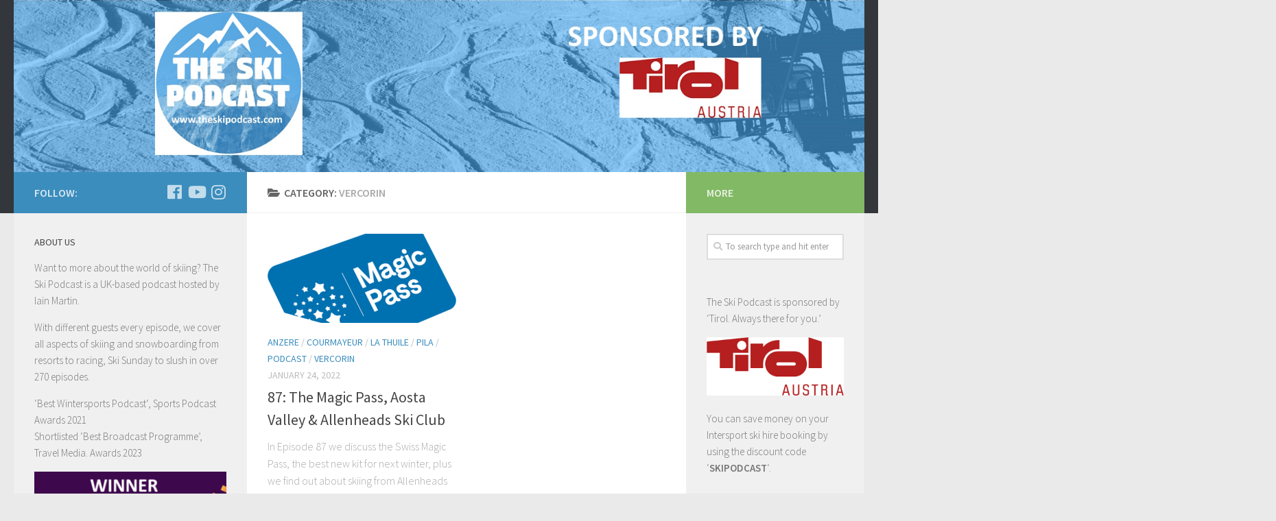

--- FILE ---
content_type: text/html; charset=UTF-8
request_url: https://theskipodcast.com/category/resorts/vercorin/
body_size: 28573
content:
<!DOCTYPE html>
<html class="no-js" lang="en-US">
<head><meta name="google-site-verification" content="fWkCuutFLnv3US9PQ99X9Bzxu8Yaw6XvL2UDTBUJs_I" />
  <meta charset="UTF-8"><script>if(navigator.userAgent.match(/MSIE|Internet Explorer/i)||navigator.userAgent.match(/Trident\/7\..*?rv:11/i)){var href=document.location.href;if(!href.match(/[?&]nowprocket/)){if(href.indexOf("?")==-1){if(href.indexOf("#")==-1){document.location.href=href+"?nowprocket=1"}else{document.location.href=href.replace("#","?nowprocket=1#")}}else{if(href.indexOf("#")==-1){document.location.href=href+"&nowprocket=1"}else{document.location.href=href.replace("#","&nowprocket=1#")}}}}</script><script>(()=>{class RocketLazyLoadScripts{constructor(){this.v="2.0.3",this.userEvents=["keydown","keyup","mousedown","mouseup","mousemove","mouseover","mouseenter","mouseout","mouseleave","touchmove","touchstart","touchend","touchcancel","wheel","click","dblclick","input","visibilitychange"],this.attributeEvents=["onblur","onclick","oncontextmenu","ondblclick","onfocus","onmousedown","onmouseenter","onmouseleave","onmousemove","onmouseout","onmouseover","onmouseup","onmousewheel","onscroll","onsubmit"]}async t(){this.i(),this.o(),/iP(ad|hone)/.test(navigator.userAgent)&&this.h(),this.u(),this.l(this),this.m(),this.k(this),this.p(this),this._(),await Promise.all([this.R(),this.L()]),this.lastBreath=Date.now(),this.S(this),this.P(),this.D(),this.O(),this.M(),await this.C(this.delayedScripts.normal),await this.C(this.delayedScripts.defer),await this.C(this.delayedScripts.async),this.F("domReady"),await this.T(),await this.j(),await this.I(),this.F("windowLoad"),await this.A(),window.dispatchEvent(new Event("rocket-allScriptsLoaded")),this.everythingLoaded=!0,this.lastTouchEnd&&await new Promise((t=>setTimeout(t,500-Date.now()+this.lastTouchEnd))),this.H(),this.F("all"),this.U(),this.W()}i(){this.CSPIssue=sessionStorage.getItem("rocketCSPIssue"),document.addEventListener("securitypolicyviolation",(t=>{this.CSPIssue||"script-src-elem"!==t.violatedDirective||"data"!==t.blockedURI||(this.CSPIssue=!0,sessionStorage.setItem("rocketCSPIssue",!0))}),{isRocket:!0})}o(){window.addEventListener("pageshow",(t=>{this.persisted=t.persisted,this.realWindowLoadedFired=!0}),{isRocket:!0}),window.addEventListener("pagehide",(()=>{this.onFirstUserAction=null}),{isRocket:!0})}h(){let t;function e(e){t=e}window.addEventListener("touchstart",e,{isRocket:!0}),window.addEventListener("touchend",(function i(o){Math.abs(o.changedTouches[0].pageX-t.changedTouches[0].pageX)<10&&Math.abs(o.changedTouches[0].pageY-t.changedTouches[0].pageY)<10&&o.timeStamp-t.timeStamp<200&&(o.target.dispatchEvent(new PointerEvent("click",{target:o.target,bubbles:!0,cancelable:!0,detail:1})),event.preventDefault(),window.removeEventListener("touchstart",e,{isRocket:!0}),window.removeEventListener("touchend",i,{isRocket:!0}))}),{isRocket:!0})}q(t){this.userActionTriggered||("mousemove"!==t.type||this.firstMousemoveIgnored?"keyup"===t.type||"mouseover"===t.type||"mouseout"===t.type||(this.userActionTriggered=!0,this.onFirstUserAction&&this.onFirstUserAction()):this.firstMousemoveIgnored=!0),"click"===t.type&&t.preventDefault(),this.savedUserEvents.length>0&&(t.stopPropagation(),t.stopImmediatePropagation()),"touchstart"===this.lastEvent&&"touchend"===t.type&&(this.lastTouchEnd=Date.now()),"click"===t.type&&(this.lastTouchEnd=0),this.lastEvent=t.type,this.savedUserEvents.push(t)}u(){this.savedUserEvents=[],this.userEventHandler=this.q.bind(this),this.userEvents.forEach((t=>window.addEventListener(t,this.userEventHandler,{passive:!1,isRocket:!0})))}U(){this.userEvents.forEach((t=>window.removeEventListener(t,this.userEventHandler,{passive:!1,isRocket:!0}))),this.savedUserEvents.forEach((t=>{t.target.dispatchEvent(new window[t.constructor.name](t.type,t))}))}m(){this.eventsMutationObserver=new MutationObserver((t=>{const e="return false";for(const i of t){if("attributes"===i.type){const t=i.target.getAttribute(i.attributeName);t&&t!==e&&(i.target.setAttribute("data-rocket-"+i.attributeName,t),i.target["rocket"+i.attributeName]=new Function("event",t),i.target.setAttribute(i.attributeName,e))}"childList"===i.type&&i.addedNodes.forEach((t=>{if(t.nodeType===Node.ELEMENT_NODE)for(const i of t.attributes)this.attributeEvents.includes(i.name)&&i.value&&""!==i.value&&(t.setAttribute("data-rocket-"+i.name,i.value),t["rocket"+i.name]=new Function("event",i.value),t.setAttribute(i.name,e))}))}})),this.eventsMutationObserver.observe(document,{subtree:!0,childList:!0,attributeFilter:this.attributeEvents})}H(){this.eventsMutationObserver.disconnect(),this.attributeEvents.forEach((t=>{document.querySelectorAll("[data-rocket-"+t+"]").forEach((e=>{e.setAttribute(t,e.getAttribute("data-rocket-"+t)),e.removeAttribute("data-rocket-"+t)}))}))}k(t){Object.defineProperty(HTMLElement.prototype,"onclick",{get(){return this.rocketonclick||null},set(e){this.rocketonclick=e,this.setAttribute(t.everythingLoaded?"onclick":"data-rocket-onclick","this.rocketonclick(event)")}})}S(t){function e(e,i){let o=e[i];e[i]=null,Object.defineProperty(e,i,{get:()=>o,set(s){t.everythingLoaded?o=s:e["rocket"+i]=o=s}})}e(document,"onreadystatechange"),e(window,"onload"),e(window,"onpageshow");try{Object.defineProperty(document,"readyState",{get:()=>t.rocketReadyState,set(e){t.rocketReadyState=e},configurable:!0}),document.readyState="loading"}catch(t){console.log("WPRocket DJE readyState conflict, bypassing")}}l(t){this.originalAddEventListener=EventTarget.prototype.addEventListener,this.originalRemoveEventListener=EventTarget.prototype.removeEventListener,this.savedEventListeners=[],EventTarget.prototype.addEventListener=function(e,i,o){o&&o.isRocket||!t.B(e,this)&&!t.userEvents.includes(e)||t.B(e,this)&&!t.userActionTriggered||e.startsWith("rocket-")||t.everythingLoaded?t.originalAddEventListener.call(this,e,i,o):t.savedEventListeners.push({target:this,remove:!1,type:e,func:i,options:o})},EventTarget.prototype.removeEventListener=function(e,i,o){o&&o.isRocket||!t.B(e,this)&&!t.userEvents.includes(e)||t.B(e,this)&&!t.userActionTriggered||e.startsWith("rocket-")||t.everythingLoaded?t.originalRemoveEventListener.call(this,e,i,o):t.savedEventListeners.push({target:this,remove:!0,type:e,func:i,options:o})}}F(t){"all"===t&&(EventTarget.prototype.addEventListener=this.originalAddEventListener,EventTarget.prototype.removeEventListener=this.originalRemoveEventListener),this.savedEventListeners=this.savedEventListeners.filter((e=>{let i=e.type,o=e.target||window;return"domReady"===t&&"DOMContentLoaded"!==i&&"readystatechange"!==i||("windowLoad"===t&&"load"!==i&&"readystatechange"!==i&&"pageshow"!==i||(this.B(i,o)&&(i="rocket-"+i),e.remove?o.removeEventListener(i,e.func,e.options):o.addEventListener(i,e.func,e.options),!1))}))}p(t){let e;function i(e){return t.everythingLoaded?e:e.split(" ").map((t=>"load"===t||t.startsWith("load.")?"rocket-jquery-load":t)).join(" ")}function o(o){function s(e){const s=o.fn[e];o.fn[e]=o.fn.init.prototype[e]=function(){return this[0]===window&&t.userActionTriggered&&("string"==typeof arguments[0]||arguments[0]instanceof String?arguments[0]=i(arguments[0]):"object"==typeof arguments[0]&&Object.keys(arguments[0]).forEach((t=>{const e=arguments[0][t];delete arguments[0][t],arguments[0][i(t)]=e}))),s.apply(this,arguments),this}}if(o&&o.fn&&!t.allJQueries.includes(o)){const e={DOMContentLoaded:[],"rocket-DOMContentLoaded":[]};for(const t in e)document.addEventListener(t,(()=>{e[t].forEach((t=>t()))}),{isRocket:!0});o.fn.ready=o.fn.init.prototype.ready=function(i){function s(){parseInt(o.fn.jquery)>2?setTimeout((()=>i.bind(document)(o))):i.bind(document)(o)}return t.realDomReadyFired?!t.userActionTriggered||t.fauxDomReadyFired?s():e["rocket-DOMContentLoaded"].push(s):e.DOMContentLoaded.push(s),o([])},s("on"),s("one"),s("off"),t.allJQueries.push(o)}e=o}t.allJQueries=[],o(window.jQuery),Object.defineProperty(window,"jQuery",{get:()=>e,set(t){o(t)}})}P(){const t=new Map;document.write=document.writeln=function(e){const i=document.currentScript,o=document.createRange(),s=i.parentElement;let n=t.get(i);void 0===n&&(n=i.nextSibling,t.set(i,n));const c=document.createDocumentFragment();o.setStart(c,0),c.appendChild(o.createContextualFragment(e)),s.insertBefore(c,n)}}async R(){return new Promise((t=>{this.userActionTriggered?t():this.onFirstUserAction=t}))}async L(){return new Promise((t=>{document.addEventListener("DOMContentLoaded",(()=>{this.realDomReadyFired=!0,t()}),{isRocket:!0})}))}async I(){return this.realWindowLoadedFired?Promise.resolve():new Promise((t=>{window.addEventListener("load",t,{isRocket:!0})}))}M(){this.pendingScripts=[];this.scriptsMutationObserver=new MutationObserver((t=>{for(const e of t)e.addedNodes.forEach((t=>{"SCRIPT"!==t.tagName||t.noModule||t.isWPRocket||this.pendingScripts.push({script:t,promise:new Promise((e=>{const i=()=>{const i=this.pendingScripts.findIndex((e=>e.script===t));i>=0&&this.pendingScripts.splice(i,1),e()};t.addEventListener("load",i,{isRocket:!0}),t.addEventListener("error",i,{isRocket:!0}),setTimeout(i,1e3)}))})}))})),this.scriptsMutationObserver.observe(document,{childList:!0,subtree:!0})}async j(){await this.J(),this.pendingScripts.length?(await this.pendingScripts[0].promise,await this.j()):this.scriptsMutationObserver.disconnect()}D(){this.delayedScripts={normal:[],async:[],defer:[]},document.querySelectorAll("script[type$=rocketlazyloadscript]").forEach((t=>{t.hasAttribute("data-rocket-src")?t.hasAttribute("async")&&!1!==t.async?this.delayedScripts.async.push(t):t.hasAttribute("defer")&&!1!==t.defer||"module"===t.getAttribute("data-rocket-type")?this.delayedScripts.defer.push(t):this.delayedScripts.normal.push(t):this.delayedScripts.normal.push(t)}))}async _(){await this.L();let t=[];document.querySelectorAll("script[type$=rocketlazyloadscript][data-rocket-src]").forEach((e=>{let i=e.getAttribute("data-rocket-src");if(i&&!i.startsWith("data:")){i.startsWith("//")&&(i=location.protocol+i);try{const o=new URL(i).origin;o!==location.origin&&t.push({src:o,crossOrigin:e.crossOrigin||"module"===e.getAttribute("data-rocket-type")})}catch(t){}}})),t=[...new Map(t.map((t=>[JSON.stringify(t),t]))).values()],this.N(t,"preconnect")}async $(t){if(await this.G(),!0!==t.noModule||!("noModule"in HTMLScriptElement.prototype))return new Promise((e=>{let i;function o(){(i||t).setAttribute("data-rocket-status","executed"),e()}try{if(navigator.userAgent.includes("Firefox/")||""===navigator.vendor||this.CSPIssue)i=document.createElement("script"),[...t.attributes].forEach((t=>{let e=t.nodeName;"type"!==e&&("data-rocket-type"===e&&(e="type"),"data-rocket-src"===e&&(e="src"),i.setAttribute(e,t.nodeValue))})),t.text&&(i.text=t.text),t.nonce&&(i.nonce=t.nonce),i.hasAttribute("src")?(i.addEventListener("load",o,{isRocket:!0}),i.addEventListener("error",(()=>{i.setAttribute("data-rocket-status","failed-network"),e()}),{isRocket:!0}),setTimeout((()=>{i.isConnected||e()}),1)):(i.text=t.text,o()),i.isWPRocket=!0,t.parentNode.replaceChild(i,t);else{const i=t.getAttribute("data-rocket-type"),s=t.getAttribute("data-rocket-src");i?(t.type=i,t.removeAttribute("data-rocket-type")):t.removeAttribute("type"),t.addEventListener("load",o,{isRocket:!0}),t.addEventListener("error",(i=>{this.CSPIssue&&i.target.src.startsWith("data:")?(console.log("WPRocket: CSP fallback activated"),t.removeAttribute("src"),this.$(t).then(e)):(t.setAttribute("data-rocket-status","failed-network"),e())}),{isRocket:!0}),s?(t.fetchPriority="high",t.removeAttribute("data-rocket-src"),t.src=s):t.src="data:text/javascript;base64,"+window.btoa(unescape(encodeURIComponent(t.text)))}}catch(i){t.setAttribute("data-rocket-status","failed-transform"),e()}}));t.setAttribute("data-rocket-status","skipped")}async C(t){const e=t.shift();return e?(e.isConnected&&await this.$(e),this.C(t)):Promise.resolve()}O(){this.N([...this.delayedScripts.normal,...this.delayedScripts.defer,...this.delayedScripts.async],"preload")}N(t,e){this.trash=this.trash||[];let i=!0;var o=document.createDocumentFragment();t.forEach((t=>{const s=t.getAttribute&&t.getAttribute("data-rocket-src")||t.src;if(s&&!s.startsWith("data:")){const n=document.createElement("link");n.href=s,n.rel=e,"preconnect"!==e&&(n.as="script",n.fetchPriority=i?"high":"low"),t.getAttribute&&"module"===t.getAttribute("data-rocket-type")&&(n.crossOrigin=!0),t.crossOrigin&&(n.crossOrigin=t.crossOrigin),t.integrity&&(n.integrity=t.integrity),t.nonce&&(n.nonce=t.nonce),o.appendChild(n),this.trash.push(n),i=!1}})),document.head.appendChild(o)}W(){this.trash.forEach((t=>t.remove()))}async T(){try{document.readyState="interactive"}catch(t){}this.fauxDomReadyFired=!0;try{await this.G(),document.dispatchEvent(new Event("rocket-readystatechange")),await this.G(),document.rocketonreadystatechange&&document.rocketonreadystatechange(),await this.G(),document.dispatchEvent(new Event("rocket-DOMContentLoaded")),await this.G(),window.dispatchEvent(new Event("rocket-DOMContentLoaded"))}catch(t){console.error(t)}}async A(){try{document.readyState="complete"}catch(t){}try{await this.G(),document.dispatchEvent(new Event("rocket-readystatechange")),await this.G(),document.rocketonreadystatechange&&document.rocketonreadystatechange(),await this.G(),window.dispatchEvent(new Event("rocket-load")),await this.G(),window.rocketonload&&window.rocketonload(),await this.G(),this.allJQueries.forEach((t=>t(window).trigger("rocket-jquery-load"))),await this.G();const t=new Event("rocket-pageshow");t.persisted=this.persisted,window.dispatchEvent(t),await this.G(),window.rocketonpageshow&&window.rocketonpageshow({persisted:this.persisted})}catch(t){console.error(t)}}async G(){Date.now()-this.lastBreath>45&&(await this.J(),this.lastBreath=Date.now())}async J(){return document.hidden?new Promise((t=>setTimeout(t))):new Promise((t=>requestAnimationFrame(t)))}B(t,e){return e===document&&"readystatechange"===t||(e===document&&"DOMContentLoaded"===t||(e===window&&"DOMContentLoaded"===t||(e===window&&"load"===t||e===window&&"pageshow"===t)))}static run(){(new RocketLazyLoadScripts).t()}}RocketLazyLoadScripts.run()})();</script>
	
  <meta name="viewport" content="width=device-width, initial-scale=1.0">
  <link rel="profile" href="http://gmpg.org/xfn/11">
  <link rel="pingback" href="https://theskipodcast.com/xmlrpc.php">

  <title>Vercorin &#8211; The Ski Podcast</title><link rel="preload" data-rocket-preload as="font" href="https://fonts.gstatic.com/s/sourcesanspro/v22/6xKydSBYKcSV-LCoeQqfX1RYOo3ik4zwlxdu.woff2" crossorigin><link rel="preload" data-rocket-preload as="font" href="https://fonts.gstatic.com/s/sourcesanspro/v22/6xK3dSBYKcSV-LCoeQqfX1RYOo3qOK7l.woff2" crossorigin><link rel="preload" data-rocket-preload as="font" href="https://fonts.gstatic.com/s/sourcesanspro/v22/6xKydSBYKcSV-LCoeQqfX1RYOo3i54rwlxdu.woff2" crossorigin><link rel="preload" data-rocket-preload as="font" href="https://theskipodcast.com/wp-content/themes/hueman/assets/front/webfonts/fa-brands-400.woff2" crossorigin><link rel="preload" data-rocket-preload as="font" href="https://theskipodcast.com/wp-content/themes/hueman/assets/front/webfonts/fa-solid-900.woff2" crossorigin><style id="wpr-usedcss">img:is([sizes=auto i],[sizes^="auto," i]){contain-intrinsic-size:3000px 1500px}@font-face{font-display:swap;font-family:'Source Sans Pro';font-style:normal;font-weight:300;src:url(https://fonts.gstatic.com/s/sourcesanspro/v22/6xKydSBYKcSV-LCoeQqfX1RYOo3ik4zwlxdu.woff2) format('woff2');unicode-range:U+0000-00FF,U+0131,U+0152-0153,U+02BB-02BC,U+02C6,U+02DA,U+02DC,U+0304,U+0308,U+0329,U+2000-206F,U+20AC,U+2122,U+2191,U+2193,U+2212,U+2215,U+FEFF,U+FFFD}@font-face{font-display:swap;font-family:'Source Sans Pro';font-style:normal;font-weight:400;src:url(https://fonts.gstatic.com/s/sourcesanspro/v22/6xK3dSBYKcSV-LCoeQqfX1RYOo3qOK7l.woff2) format('woff2');unicode-range:U+0000-00FF,U+0131,U+0152-0153,U+02BB-02BC,U+02C6,U+02DA,U+02DC,U+0304,U+0308,U+0329,U+2000-206F,U+20AC,U+2122,U+2191,U+2193,U+2212,U+2215,U+FEFF,U+FFFD}@font-face{font-display:swap;font-family:'Source Sans Pro';font-style:normal;font-weight:600;src:url(https://fonts.gstatic.com/s/sourcesanspro/v22/6xKydSBYKcSV-LCoeQqfX1RYOo3i54rwlxdu.woff2) format('woff2');unicode-range:U+0000-00FF,U+0131,U+0152-0153,U+02BB-02BC,U+02C6,U+02DA,U+02DC,U+0304,U+0308,U+0329,U+2000-206F,U+20AC,U+2122,U+2191,U+2193,U+2212,U+2215,U+FEFF,U+FFFD}img.emoji{display:inline!important;border:none!important;box-shadow:none!important;height:1em!important;width:1em!important;margin:0 .07em!important;vertical-align:-.1em!important;background:0 0!important;padding:0!important}:where(.wp-block-button__link){border-radius:9999px;box-shadow:none;padding:calc(.667em + 2px) calc(1.333em + 2px);text-decoration:none}:root :where(.wp-block-button .wp-block-button__link.is-style-outline),:root :where(.wp-block-button.is-style-outline>.wp-block-button__link){border:2px solid;padding:.667em 1.333em}:root :where(.wp-block-button .wp-block-button__link.is-style-outline:not(.has-text-color)),:root :where(.wp-block-button.is-style-outline>.wp-block-button__link:not(.has-text-color)){color:currentColor}:root :where(.wp-block-button .wp-block-button__link.is-style-outline:not(.has-background)),:root :where(.wp-block-button.is-style-outline>.wp-block-button__link:not(.has-background)){background-color:initial;background-image:none}:where(.wp-block-calendar table:not(.has-background) th){background:#ddd}:where(.wp-block-columns){margin-bottom:1.75em}:where(.wp-block-columns.has-background){padding:1.25em 2.375em}:where(.wp-block-post-comments input[type=submit]){border:none}:where(.wp-block-cover-image:not(.has-text-color)),:where(.wp-block-cover:not(.has-text-color)){color:#fff}:where(.wp-block-cover-image.is-light:not(.has-text-color)),:where(.wp-block-cover.is-light:not(.has-text-color)){color:#000}:root :where(.wp-block-cover h1:not(.has-text-color)),:root :where(.wp-block-cover h2:not(.has-text-color)),:root :where(.wp-block-cover h3:not(.has-text-color)),:root :where(.wp-block-cover h4:not(.has-text-color)),:root :where(.wp-block-cover h5:not(.has-text-color)),:root :where(.wp-block-cover h6:not(.has-text-color)),:root :where(.wp-block-cover p:not(.has-text-color)){color:inherit}:where(.wp-block-file){margin-bottom:1.5em}:where(.wp-block-file__button){border-radius:2em;display:inline-block;padding:.5em 1em}:where(.wp-block-file__button):is(a):active,:where(.wp-block-file__button):is(a):focus,:where(.wp-block-file__button):is(a):hover,:where(.wp-block-file__button):is(a):visited{box-shadow:none;color:#fff;opacity:.85;text-decoration:none}:where(.wp-block-group.wp-block-group-is-layout-constrained){position:relative}:root :where(.wp-block-image.is-style-rounded img,.wp-block-image .is-style-rounded img){border-radius:9999px}:where(.wp-block-latest-comments:not([style*=line-height] .wp-block-latest-comments__comment)){line-height:1.1}:where(.wp-block-latest-comments:not([style*=line-height] .wp-block-latest-comments__comment-excerpt p)){line-height:1.8}:root :where(.wp-block-latest-posts.is-grid){padding:0}:root :where(.wp-block-latest-posts.wp-block-latest-posts__list){padding-left:0}ul{box-sizing:border-box}:root :where(.wp-block-list.has-background){padding:1.25em 2.375em}:where(.wp-block-navigation.has-background .wp-block-navigation-item a:not(.wp-element-button)),:where(.wp-block-navigation.has-background .wp-block-navigation-submenu a:not(.wp-element-button)){padding:.5em 1em}:where(.wp-block-navigation .wp-block-navigation__submenu-container .wp-block-navigation-item a:not(.wp-element-button)),:where(.wp-block-navigation .wp-block-navigation__submenu-container .wp-block-navigation-submenu a:not(.wp-element-button)),:where(.wp-block-navigation .wp-block-navigation__submenu-container .wp-block-navigation-submenu button.wp-block-navigation-item__content),:where(.wp-block-navigation .wp-block-navigation__submenu-container .wp-block-pages-list__item button.wp-block-navigation-item__content){padding:.5em 1em}:root :where(p.has-background){padding:1.25em 2.375em}:where(p.has-text-color:not(.has-link-color)) a{color:inherit}:where(.wp-block-post-comments-form) input:not([type=submit]),:where(.wp-block-post-comments-form) textarea{border:1px solid #949494;font-family:inherit;font-size:1em}:where(.wp-block-post-comments-form) input:where(:not([type=submit]):not([type=checkbox])),:where(.wp-block-post-comments-form) textarea{padding:calc(.667em + 2px)}:where(.wp-block-post-excerpt){box-sizing:border-box;margin-bottom:var(--wp--style--block-gap);margin-top:var(--wp--style--block-gap)}:where(.wp-block-preformatted.has-background){padding:1.25em 2.375em}:where(.wp-block-search__button){border:1px solid #ccc;padding:6px 10px}:where(.wp-block-search__input){font-family:inherit;font-size:inherit;font-style:inherit;font-weight:inherit;letter-spacing:inherit;line-height:inherit;text-transform:inherit}:where(.wp-block-search__button-inside .wp-block-search__inside-wrapper){border:1px solid #949494;box-sizing:border-box;padding:4px}:where(.wp-block-search__button-inside .wp-block-search__inside-wrapper) .wp-block-search__input{border:none;border-radius:0;padding:0 4px}:where(.wp-block-search__button-inside .wp-block-search__inside-wrapper) .wp-block-search__input:focus{outline:0}:where(.wp-block-search__button-inside .wp-block-search__inside-wrapper) :where(.wp-block-search__button){padding:4px 8px}:root :where(.wp-block-separator.is-style-dots){height:auto;line-height:1;text-align:center}:root :where(.wp-block-separator.is-style-dots):before{color:currentColor;content:"···";font-family:serif;font-size:1.5em;letter-spacing:2em;padding-left:2em}:root :where(.wp-block-site-logo.is-style-rounded){border-radius:9999px}:where(.wp-block-social-links:not(.is-style-logos-only)) .wp-social-link{background-color:#f0f0f0;color:#444}:where(.wp-block-social-links:not(.is-style-logos-only)) .wp-social-link-amazon{background-color:#f90;color:#fff}:where(.wp-block-social-links:not(.is-style-logos-only)) .wp-social-link-bandcamp{background-color:#1ea0c3;color:#fff}:where(.wp-block-social-links:not(.is-style-logos-only)) .wp-social-link-behance{background-color:#0757fe;color:#fff}:where(.wp-block-social-links:not(.is-style-logos-only)) .wp-social-link-bluesky{background-color:#0a7aff;color:#fff}:where(.wp-block-social-links:not(.is-style-logos-only)) .wp-social-link-codepen{background-color:#1e1f26;color:#fff}:where(.wp-block-social-links:not(.is-style-logos-only)) .wp-social-link-deviantart{background-color:#02e49b;color:#fff}:where(.wp-block-social-links:not(.is-style-logos-only)) .wp-social-link-discord{background-color:#5865f2;color:#fff}:where(.wp-block-social-links:not(.is-style-logos-only)) .wp-social-link-dribbble{background-color:#e94c89;color:#fff}:where(.wp-block-social-links:not(.is-style-logos-only)) .wp-social-link-dropbox{background-color:#4280ff;color:#fff}:where(.wp-block-social-links:not(.is-style-logos-only)) .wp-social-link-etsy{background-color:#f45800;color:#fff}:where(.wp-block-social-links:not(.is-style-logos-only)) .wp-social-link-facebook{background-color:#0866ff;color:#fff}:where(.wp-block-social-links:not(.is-style-logos-only)) .wp-social-link-fivehundredpx{background-color:#000;color:#fff}:where(.wp-block-social-links:not(.is-style-logos-only)) .wp-social-link-flickr{background-color:#0461dd;color:#fff}:where(.wp-block-social-links:not(.is-style-logos-only)) .wp-social-link-foursquare{background-color:#e65678;color:#fff}:where(.wp-block-social-links:not(.is-style-logos-only)) .wp-social-link-github{background-color:#24292d;color:#fff}:where(.wp-block-social-links:not(.is-style-logos-only)) .wp-social-link-goodreads{background-color:#eceadd;color:#382110}:where(.wp-block-social-links:not(.is-style-logos-only)) .wp-social-link-google{background-color:#ea4434;color:#fff}:where(.wp-block-social-links:not(.is-style-logos-only)) .wp-social-link-gravatar{background-color:#1d4fc4;color:#fff}:where(.wp-block-social-links:not(.is-style-logos-only)) .wp-social-link-instagram{background-color:#f00075;color:#fff}:where(.wp-block-social-links:not(.is-style-logos-only)) .wp-social-link-lastfm{background-color:#e21b24;color:#fff}:where(.wp-block-social-links:not(.is-style-logos-only)) .wp-social-link-linkedin{background-color:#0d66c2;color:#fff}:where(.wp-block-social-links:not(.is-style-logos-only)) .wp-social-link-mastodon{background-color:#3288d4;color:#fff}:where(.wp-block-social-links:not(.is-style-logos-only)) .wp-social-link-medium{background-color:#000;color:#fff}:where(.wp-block-social-links:not(.is-style-logos-only)) .wp-social-link-meetup{background-color:#f6405f;color:#fff}:where(.wp-block-social-links:not(.is-style-logos-only)) .wp-social-link-patreon{background-color:#000;color:#fff}:where(.wp-block-social-links:not(.is-style-logos-only)) .wp-social-link-pinterest{background-color:#e60122;color:#fff}:where(.wp-block-social-links:not(.is-style-logos-only)) .wp-social-link-pocket{background-color:#ef4155;color:#fff}:where(.wp-block-social-links:not(.is-style-logos-only)) .wp-social-link-reddit{background-color:#ff4500;color:#fff}:where(.wp-block-social-links:not(.is-style-logos-only)) .wp-social-link-skype{background-color:#0478d7;color:#fff}:where(.wp-block-social-links:not(.is-style-logos-only)) .wp-social-link-snapchat{background-color:#fefc00;color:#fff;stroke:#000}:where(.wp-block-social-links:not(.is-style-logos-only)) .wp-social-link-soundcloud{background-color:#ff5600;color:#fff}:where(.wp-block-social-links:not(.is-style-logos-only)) .wp-social-link-spotify{background-color:#1bd760;color:#fff}:where(.wp-block-social-links:not(.is-style-logos-only)) .wp-social-link-telegram{background-color:#2aabee;color:#fff}:where(.wp-block-social-links:not(.is-style-logos-only)) .wp-social-link-threads{background-color:#000;color:#fff}:where(.wp-block-social-links:not(.is-style-logos-only)) .wp-social-link-tiktok{background-color:#000;color:#fff}:where(.wp-block-social-links:not(.is-style-logos-only)) .wp-social-link-tumblr{background-color:#011835;color:#fff}:where(.wp-block-social-links:not(.is-style-logos-only)) .wp-social-link-twitch{background-color:#6440a4;color:#fff}:where(.wp-block-social-links:not(.is-style-logos-only)) .wp-social-link-twitter{background-color:#1da1f2;color:#fff}:where(.wp-block-social-links:not(.is-style-logos-only)) .wp-social-link-vimeo{background-color:#1eb7ea;color:#fff}:where(.wp-block-social-links:not(.is-style-logos-only)) .wp-social-link-vk{background-color:#4680c2;color:#fff}:where(.wp-block-social-links:not(.is-style-logos-only)) .wp-social-link-wordpress{background-color:#3499cd;color:#fff}:where(.wp-block-social-links:not(.is-style-logos-only)) .wp-social-link-whatsapp{background-color:#25d366;color:#fff}:where(.wp-block-social-links:not(.is-style-logos-only)) .wp-social-link-x{background-color:#000;color:#fff}:where(.wp-block-social-links:not(.is-style-logos-only)) .wp-social-link-yelp{background-color:#d32422;color:#fff}:where(.wp-block-social-links:not(.is-style-logos-only)) .wp-social-link-youtube{background-color:red;color:#fff}:where(.wp-block-social-links.is-style-logos-only) .wp-social-link{background:0 0}:where(.wp-block-social-links.is-style-logos-only) .wp-social-link svg{height:1.25em;width:1.25em}:where(.wp-block-social-links.is-style-logos-only) .wp-social-link-amazon{color:#f90}:where(.wp-block-social-links.is-style-logos-only) .wp-social-link-bandcamp{color:#1ea0c3}:where(.wp-block-social-links.is-style-logos-only) .wp-social-link-behance{color:#0757fe}:where(.wp-block-social-links.is-style-logos-only) .wp-social-link-bluesky{color:#0a7aff}:where(.wp-block-social-links.is-style-logos-only) .wp-social-link-codepen{color:#1e1f26}:where(.wp-block-social-links.is-style-logos-only) .wp-social-link-deviantart{color:#02e49b}:where(.wp-block-social-links.is-style-logos-only) .wp-social-link-discord{color:#5865f2}:where(.wp-block-social-links.is-style-logos-only) .wp-social-link-dribbble{color:#e94c89}:where(.wp-block-social-links.is-style-logos-only) .wp-social-link-dropbox{color:#4280ff}:where(.wp-block-social-links.is-style-logos-only) .wp-social-link-etsy{color:#f45800}:where(.wp-block-social-links.is-style-logos-only) .wp-social-link-facebook{color:#0866ff}:where(.wp-block-social-links.is-style-logos-only) .wp-social-link-fivehundredpx{color:#000}:where(.wp-block-social-links.is-style-logos-only) .wp-social-link-flickr{color:#0461dd}:where(.wp-block-social-links.is-style-logos-only) .wp-social-link-foursquare{color:#e65678}:where(.wp-block-social-links.is-style-logos-only) .wp-social-link-github{color:#24292d}:where(.wp-block-social-links.is-style-logos-only) .wp-social-link-goodreads{color:#382110}:where(.wp-block-social-links.is-style-logos-only) .wp-social-link-google{color:#ea4434}:where(.wp-block-social-links.is-style-logos-only) .wp-social-link-gravatar{color:#1d4fc4}:where(.wp-block-social-links.is-style-logos-only) .wp-social-link-instagram{color:#f00075}:where(.wp-block-social-links.is-style-logos-only) .wp-social-link-lastfm{color:#e21b24}:where(.wp-block-social-links.is-style-logos-only) .wp-social-link-linkedin{color:#0d66c2}:where(.wp-block-social-links.is-style-logos-only) .wp-social-link-mastodon{color:#3288d4}:where(.wp-block-social-links.is-style-logos-only) .wp-social-link-medium{color:#000}:where(.wp-block-social-links.is-style-logos-only) .wp-social-link-meetup{color:#f6405f}:where(.wp-block-social-links.is-style-logos-only) .wp-social-link-patreon{color:#000}:where(.wp-block-social-links.is-style-logos-only) .wp-social-link-pinterest{color:#e60122}:where(.wp-block-social-links.is-style-logos-only) .wp-social-link-pocket{color:#ef4155}:where(.wp-block-social-links.is-style-logos-only) .wp-social-link-reddit{color:#ff4500}:where(.wp-block-social-links.is-style-logos-only) .wp-social-link-skype{color:#0478d7}:where(.wp-block-social-links.is-style-logos-only) .wp-social-link-snapchat{color:#fff;stroke:#000}:where(.wp-block-social-links.is-style-logos-only) .wp-social-link-soundcloud{color:#ff5600}:where(.wp-block-social-links.is-style-logos-only) .wp-social-link-spotify{color:#1bd760}:where(.wp-block-social-links.is-style-logos-only) .wp-social-link-telegram{color:#2aabee}:where(.wp-block-social-links.is-style-logos-only) .wp-social-link-threads{color:#000}:where(.wp-block-social-links.is-style-logos-only) .wp-social-link-tiktok{color:#000}:where(.wp-block-social-links.is-style-logos-only) .wp-social-link-tumblr{color:#011835}:where(.wp-block-social-links.is-style-logos-only) .wp-social-link-twitch{color:#6440a4}:where(.wp-block-social-links.is-style-logos-only) .wp-social-link-twitter{color:#1da1f2}:where(.wp-block-social-links.is-style-logos-only) .wp-social-link-vimeo{color:#1eb7ea}:where(.wp-block-social-links.is-style-logos-only) .wp-social-link-vk{color:#4680c2}:where(.wp-block-social-links.is-style-logos-only) .wp-social-link-whatsapp{color:#25d366}:where(.wp-block-social-links.is-style-logos-only) .wp-social-link-wordpress{color:#3499cd}:where(.wp-block-social-links.is-style-logos-only) .wp-social-link-x{color:#000}:where(.wp-block-social-links.is-style-logos-only) .wp-social-link-yelp{color:#d32422}:where(.wp-block-social-links.is-style-logos-only) .wp-social-link-youtube{color:red}:root :where(.wp-block-social-links .wp-social-link a){padding:.25em}:root :where(.wp-block-social-links.is-style-logos-only .wp-social-link a){padding:0}:root :where(.wp-block-social-links.is-style-pill-shape .wp-social-link a){padding-left:.6666666667em;padding-right:.6666666667em}:root :where(.wp-block-tag-cloud.is-style-outline){display:flex;flex-wrap:wrap;gap:1ch}:root :where(.wp-block-tag-cloud.is-style-outline a){border:1px solid;font-size:unset!important;margin-right:0;padding:1ch 2ch;text-decoration:none!important}:root :where(.wp-block-table-of-contents){box-sizing:border-box}:where(.wp-block-term-description){box-sizing:border-box;margin-bottom:var(--wp--style--block-gap);margin-top:var(--wp--style--block-gap)}:where(pre.wp-block-verse){font-family:inherit}:root{--wp--preset--font-size--normal:16px;--wp--preset--font-size--huge:42px}.screen-reader-text{border:0;clip-path:inset(50%);height:1px;margin:-1px;overflow:hidden;padding:0;position:absolute;width:1px;word-wrap:normal!important}.screen-reader-text:focus{background-color:#ddd;clip-path:none;color:#444;display:block;font-size:1em;height:auto;left:5px;line-height:normal;padding:15px 23px 14px;text-decoration:none;top:5px;width:auto;z-index:100000}html :where(.has-border-color){border-style:solid}html :where([style*=border-top-color]){border-top-style:solid}html :where([style*=border-right-color]){border-right-style:solid}html :where([style*=border-bottom-color]){border-bottom-style:solid}html :where([style*=border-left-color]){border-left-style:solid}html :where([style*=border-width]){border-style:solid}html :where([style*=border-top-width]){border-top-style:solid}html :where([style*=border-right-width]){border-right-style:solid}html :where([style*=border-bottom-width]){border-bottom-style:solid}html :where([style*=border-left-width]){border-left-style:solid}html :where(img[class*=wp-image-]){height:auto;max-width:100%}:where(figure){margin:0 0 1em}html :where(.is-position-sticky){--wp-admin--admin-bar--position-offset:var(--wp-admin--admin-bar--height,0px)}@media screen and (max-width:600px){html :where(.is-position-sticky){--wp-admin--admin-bar--position-offset:0px}}:root{--wp--preset--aspect-ratio--square:1;--wp--preset--aspect-ratio--4-3:4/3;--wp--preset--aspect-ratio--3-4:3/4;--wp--preset--aspect-ratio--3-2:3/2;--wp--preset--aspect-ratio--2-3:2/3;--wp--preset--aspect-ratio--16-9:16/9;--wp--preset--aspect-ratio--9-16:9/16;--wp--preset--color--black:#000000;--wp--preset--color--cyan-bluish-gray:#abb8c3;--wp--preset--color--white:#ffffff;--wp--preset--color--pale-pink:#f78da7;--wp--preset--color--vivid-red:#cf2e2e;--wp--preset--color--luminous-vivid-orange:#ff6900;--wp--preset--color--luminous-vivid-amber:#fcb900;--wp--preset--color--light-green-cyan:#7bdcb5;--wp--preset--color--vivid-green-cyan:#00d084;--wp--preset--color--pale-cyan-blue:#8ed1fc;--wp--preset--color--vivid-cyan-blue:#0693e3;--wp--preset--color--vivid-purple:#9b51e0;--wp--preset--gradient--vivid-cyan-blue-to-vivid-purple:linear-gradient(135deg,rgba(6, 147, 227, 1) 0%,rgb(155, 81, 224) 100%);--wp--preset--gradient--light-green-cyan-to-vivid-green-cyan:linear-gradient(135deg,rgb(122, 220, 180) 0%,rgb(0, 208, 130) 100%);--wp--preset--gradient--luminous-vivid-amber-to-luminous-vivid-orange:linear-gradient(135deg,rgba(252, 185, 0, 1) 0%,rgba(255, 105, 0, 1) 100%);--wp--preset--gradient--luminous-vivid-orange-to-vivid-red:linear-gradient(135deg,rgba(255, 105, 0, 1) 0%,rgb(207, 46, 46) 100%);--wp--preset--gradient--very-light-gray-to-cyan-bluish-gray:linear-gradient(135deg,rgb(238, 238, 238) 0%,rgb(169, 184, 195) 100%);--wp--preset--gradient--cool-to-warm-spectrum:linear-gradient(135deg,rgb(74, 234, 220) 0%,rgb(151, 120, 209) 20%,rgb(207, 42, 186) 40%,rgb(238, 44, 130) 60%,rgb(251, 105, 98) 80%,rgb(254, 248, 76) 100%);--wp--preset--gradient--blush-light-purple:linear-gradient(135deg,rgb(255, 206, 236) 0%,rgb(152, 150, 240) 100%);--wp--preset--gradient--blush-bordeaux:linear-gradient(135deg,rgb(254, 205, 165) 0%,rgb(254, 45, 45) 50%,rgb(107, 0, 62) 100%);--wp--preset--gradient--luminous-dusk:linear-gradient(135deg,rgb(255, 203, 112) 0%,rgb(199, 81, 192) 50%,rgb(65, 88, 208) 100%);--wp--preset--gradient--pale-ocean:linear-gradient(135deg,rgb(255, 245, 203) 0%,rgb(182, 227, 212) 50%,rgb(51, 167, 181) 100%);--wp--preset--gradient--electric-grass:linear-gradient(135deg,rgb(202, 248, 128) 0%,rgb(113, 206, 126) 100%);--wp--preset--gradient--midnight:linear-gradient(135deg,rgb(2, 3, 129) 0%,rgb(40, 116, 252) 100%);--wp--preset--font-size--small:13px;--wp--preset--font-size--medium:20px;--wp--preset--font-size--large:36px;--wp--preset--font-size--x-large:42px;--wp--preset--spacing--20:0.44rem;--wp--preset--spacing--30:0.67rem;--wp--preset--spacing--40:1rem;--wp--preset--spacing--50:1.5rem;--wp--preset--spacing--60:2.25rem;--wp--preset--spacing--70:3.38rem;--wp--preset--spacing--80:5.06rem;--wp--preset--shadow--natural:6px 6px 9px rgba(0, 0, 0, .2);--wp--preset--shadow--deep:12px 12px 50px rgba(0, 0, 0, .4);--wp--preset--shadow--sharp:6px 6px 0px rgba(0, 0, 0, .2);--wp--preset--shadow--outlined:6px 6px 0px -3px rgba(255, 255, 255, 1),6px 6px rgba(0, 0, 0, 1);--wp--preset--shadow--crisp:6px 6px 0px rgba(0, 0, 0, 1)}:where(.is-layout-flex){gap:.5em}:where(.is-layout-grid){gap:.5em}:where(.wp-block-post-template.is-layout-flex){gap:1.25em}:where(.wp-block-post-template.is-layout-grid){gap:1.25em}:where(.wp-block-columns.is-layout-flex){gap:2em}:where(.wp-block-columns.is-layout-grid){gap:2em}:root :where(.wp-block-pullquote){font-size:1.5em;line-height:1.6}a,address,article,body,canvas,code,div,dl,embed,fieldset,footer,form,h1,h2,h3,header,html,i,iframe,img,label,legend,li,nav,object,p,section,span,strong,table,tbody,time,tr,ul,var,video{margin:0;padding:0;border:0;font:inherit;vertical-align:baseline}article,footer,header,nav,section{display:block}ul{list-style:none}table{border-collapse:collapse;border-spacing:0}.nav-text,body{line-height:1.5em}html{-webkit-font-smoothing:antialiased}body{background:#eaeaea;font-size:1rem;color:#666;font-weight:300;font-family:Titillium,Arial,sans-serif}::selection{background:#16cfc1;color:#fff}::-moz-selection{background:#16cfc1;color:#fff}a{color:#16cfc1;text-decoration:none;outline:0}a:hover{color:#444}img{max-width:100%;height:auto}a,a:after,a:before{-webkit-transition:.2s;-moz-transition:.2s;-o-transition:.2s;transition:all .2s ease}a img{-webkit-transition:opacity .2s;-moz-transition:opacity .2s;-o-transition:opacity .2s;transition:opacity .2s ease}address{font-style:italic}strong{font-weight:600}.left{float:left}.right{float:right}.clear{clear:both;display:block;overflow:hidden;visibility:hidden;width:0;height:0}.group:after,.group:before{content:"";display:table}.group:after{clear:both}.group{zoom:1}.fab,.fas{width:1em;text-align:center}button,input,label,select,textarea{font-family:inherit}.themeform.searchform div:after{font-family:'Font Awesome 5 Free';-moz-osx-font-smoothing:grayscale;-webkit-font-smoothing:antialiased;font-variant:normal;text-rendering:auto}.themeform button,.themeform input,.themeform label,.themeform select,.themeform textarea{font-size:.875em}.themeform button::-moz-focus-inner,.themeform input::-moz-focus-inner{border:0;padding:0}.themeform button,.themeform input[type=email],.themeform input[type=number],.themeform input[type=submit],.themeform input[type=text],.themeform input[type=url],.themeform select,.themeform textarea{margin:0;-moz-box-sizing:border-box;-webkit-box-sizing:border-box;box-sizing:border-box;-webkit-border-radius:0;border-radius:0}.themeform button,.themeform input,.themeform select,.themeform textarea{-moz-appearance:none;-webkit-appearance:none;-moz-transition:.2s;-webkit-transition:.2s;transition:all .2s ease}.themeform input[type=checkbox]{-moz-appearance:checkbox;-webkit-appearance:checkbox}.themeform input[type=radio]{-moz-appearance:radio;-webkit-appearance:radio}.themeform label{font-weight:600;color:#444}.themeform input[type=email],.themeform input[type=number],.themeform input[type=text],.themeform input[type=url],.themeform select,.themeform textarea{background:#fff;border:2px solid #ddd;color:#777;display:block;max-width:100%;outline:0;padding:7px 8px}.themeform input[type=email]:focus,.themeform input[type=number]:focus,.themeform input[type=text]:focus,.themeform input[type=url]:focus,.themeform select:focus,.themeform textarea:focus{border-color:#ccc;color:#444;-webkit-box-shadow:0 0 3px rgba(0,0,0,.1);box-shadow:0 0 3px rgba(0,0,0,.1)}.themeform label .required{color:#16cfc1}.themeform button[type=submit],.themeform input[type=submit]{background:#16cfc1;color:#fff;padding:8px 14px;font-weight:600;display:inline-block;border:none;cursor:pointer;-webkit-border-radius:3px;border-radius:3px}.themeform button[type=submit]:hover{background:#444;color:#fff}.themeform.searchform div{position:relative}.themeform.searchform div input{padding-left:26px;line-height:20px}.themeform.searchform div:after{color:#ccc;line-height:1.714em;font-size:.875em;content:"\f002";position:absolute;left:10px;top:8px;font-weight:900;font-style:normal}.entry{font-size:1.125em;line-height:1.6em}.entry p{margin-bottom:1em}.entry ul{margin:0 0 15px 30px}.entry ul ul{margin-bottom:0}.entry li{margin:0}.entry ul li{list-style:square}.entry address{margin-bottom:1em}.entry code{font-family:Monaco,"Courier New","DejaVu Sans Mono","Bitstream Vera Sans Mono",monospace;font-size:.6875em}.entry code{background:#eee;padding:0 3px}.entry table tr.alt{background:#f1f1f1}.entry img.size-medium{max-width:100%;height:auto}.entry img .size-full{width:100%!important}.entry table{font-size:.875em;margin-bottom:1.5em;width:100%;text-align:center}h1,h2,h3{color:#444;font-weight:600;-ms-word-wrap:break-word;word-wrap:break-word}.entry h1 span,.entry h2 span,.entry h3 span{color:#bbb}.entry h1,.entry h2,.entry h3{margin-bottom:14px;font-weight:400;line-height:1.3em}.entry h1{font-size:2.375em;letter-spacing:-1px}.entry h2{font-size:2.125em;letter-spacing:-.7px}.entry h3{font-size:1.75em;letter-spacing:-.5px}.screen-reader-text{position:absolute;width:1px;height:1px;padding:0;margin:-1px;overflow:hidden;clip:rect(0,0,0,0);border:0}.screen-reader-text:active,.screen-reader-text:focus{position:static;width:auto;height:auto;margin:0;overflow:visible;clip:auto}.content,.icon-sidebar-toggle,.main,.main-inner,.sidebar{position:relative}.sidebar-collapsing .main,.sidebar-expanding .main,.sidebar.expanded{overflow:hidden}#wrapper{height:100%}.container{padding:0 20px}.container-inner{max-width:1380px;width:100%;margin:0 auto}.main{background-color:#fff!important}.main-inner{min-height:600px}.content{width:100%;-moz-transition:-moz-transform,.35s;-webkit-transition:-webkit-transform,.35s;-o-transition:-o-transform,.35s;transition:transform,.35s ease}.pad{padding:30px 30px 20px}.col-3cm .main{background:url(https://theskipodcast.com/wp-content/themes/hueman/assets/front/img/sidebar/s-right-s2.png) right 0 repeat-y}.col-3cm .main-inner{background:url(https://theskipodcast.com/wp-content/themes/hueman/assets/front/img/sidebar/s-left.png) left 0 repeat-y;padding-left:340px;padding-right:260px}.col-3cm .sidebar.s1{float:left;margin-left:-340px}.col-3cm .sidebar.s2{float:right;margin-right:-260px;position:relative;right:-100%}.col-3cm .content{float:right}.col-3cl .main{background-image:none}.col-3cl .main-inner{background:url(https://theskipodcast.com/wp-content/themes/hueman/assets/front/img/sidebar/s-right-dual-full-expand.png) right 0 repeat-y;padding-right:600px}.col-3cl .sidebar.s1{float:right;margin-right:-600px}.col-3cl .sidebar.s2{float:right;margin-right:-260px}.col-3cl .content{float:left}.col-3cr .main{background-image:none}.col-3cr .main-inner{background:url(https://theskipodcast.com/wp-content/themes/hueman/assets/front/img/sidebar/s-left-dual-full-expand.png) left 0 repeat-y;padding-left:600px}.col-3cr .sidebar.s1{float:left;margin-left:-600px}.col-3cr .sidebar.s2{float:left;margin-left:-260px}.col-3cr .content{float:right}.sidebar{padding-bottom:20px;z-index:2;-webkit-transform:translate3d(0,0,0);-moz-transform:translate3d(0,0,0);-o-transform:translate3d(0,0,0);transform:translate3d(0,0,0);-moz-transition:height .4s ease-in-out;-webkit-transition:height .4s ease-in-out;-o-transition:height .4s ease-in-out;transition:height .4s ease-in-out}.sidebar .sidebar-content,.sidebar .sidebar-toggle{-webkit-transform:translate3d(0,0,0);-moz-transform:translate3d(0,0,0);-o-transform:translate3d(0,0,0);transform:translate3d(0,0,0);background:#f0f0f0}.sidebar .pad{padding-left:20px;padding-right:20px}.sidebar-top{padding:15px 30px}.sidebar-top p{float:left;color:#fff;color:rgba(255,255,255,.8);font-size:1rem;font-weight:600;text-transform:uppercase;line-height:1.5rem;padding:3px 0}.sidebar-toggle{display:none;text-align:center;cursor:pointer;width:100%;height:60px;-webkit-box-shadow:inset 0 -1px 0 rgba(255,255,255,.1);box-shadow:inset 0 -1px 0 rgba(255,255,255,.1)}.sidebar-toggle i{font-size:30px;color:#fff;padding:15px 0}.sidebar.collapsing,.sidebar.expanding{background:#f0f0f0;-moz-transition:width,-moz-transform,.35s;-webkit-transition:width,-webkit-transform,.35s;-o-transition:width,-o-transform,.35s;transition:width,transform,.35s ease;z-index:10}.sidebar.collapsed .sidebar-content,.sidebar.collapsing .sidebar-content,.sidebar.expanded .sidebar-content{-moz-transition:opacity,-moz-transform,.35s;-webkit-transition:opacity,-webkit-transform,.35s;-o-transition:opacity,-o-transform,.35s;transition:opacity,transform,.35s ease}.sidebar-expanded .sidebar{-webkit-box-shadow:1px 1px 7px 3px rgba(121,121,121,.33);-moz-box-shadow:1px 1px 7px 3px rgba(121,121,121,.33);box-shadow:1px 1px 7px 3px rgba(121,121,121,.33)}.sidebar-expanded .content{background:#fff}.sidebar.expanded .sidebar-content{overflow:auto}.sidebar.expanding .sidebar-content{display:block!important}.sidebar.collapsing .sidebar-content{opacity:0!important}.icon-sidebar-toggle{opacity:0;font-family:'Font Awesome 5 Free';font-weight:900;-moz-osx-font-smoothing:grayscale;-webkit-font-smoothing:antialiased;font-style:normal;font-variant:normal;text-rendering:auto;-webkit-transition:-webkit-transform,opacity,.25s;-moz-transition:-moz-transform,opacity,.25s;-o-transition:-o-transform,opacity,.25s;transition:transform,opacity,.25s ease}.collapsed .icon-sidebar-toggle{opacity:1}.sidebar[data-position=middle-right] .icon-sidebar-toggle:before,.sidebar[data-position=right] .icon-sidebar-toggle:before{content:"\f100"}.sidebar[data-position=left] .icon-sidebar-toggle:before,.sidebar[data-position=middle-left] .icon-sidebar-toggle:before{content:"\f101"}.sidebar[data-position=left].expanded .hovering .icon-sidebar-toggle,.sidebar[data-position=middle-left].expanded .hovering .icon-sidebar-toggle,.sidebar[data-position=middle-right].collapsed .hovering .icon-sidebar-toggle,.sidebar[data-position=right].collapsed .hovering .icon-sidebar-toggle{-webkit-transform:translateX(-3px);-moz-transform:translateX(-3px);-o-transform:translateX(-3px);transform:translateX(-3px)}.sidebar[data-position=left].collapsed .hovering .icon-sidebar-toggle,.sidebar[data-position=middle-left].collapsed .hovering .icon-sidebar-toggle,.sidebar[data-position=middle-right].expanded .hovering .icon-sidebar-toggle,.sidebar[data-position=right].expanded .hovering .icon-sidebar-toggle{-webkit-transform:translateX(3px);-moz-transform:translateX(3px);-o-transform:translateX(3px);transform:translateX(3px)}.main .sidebar.sticky{position:fixed;top:0;padding-bottom:0;-webkit-transform:translate3d(0,0,0);-moz-transform:translate3d(0,0,0);-o-transform:translate3d(0,0,0);transform:translate3d(0,0,0)}.sidebar .sidebar-content,.sidebar .sidebar-toggle{-webkit-transition:-webkit-transform .3s ease-in-out;-moz-transition:-moz-transform .3s ease-in-out;-o-transition:-o-transform .3s ease-in-out;transition:transform .3s ease-in-out}.sidebar.s1{width:340px;z-index:2}.sidebar.s1:hover{z-index:98}.sidebar.s1 .sidebar-toggle,.sidebar.s1 .sidebar-top{background:#16cfc1}@media only screen and (min-width:479px) and (max-width:960px){.sidebar.s1 .sidebar-top{background:0 0!important;border-bottom:1px solid #ddd}.sidebar.s1 .sidebar-top p{color:#666}.sidebar.s1 .sidebar-top .social-links .social-tooltip{color:#666!important}}.sidebar.s2{width:260px;z-index:1}.sidebar.s2 .sidebar-toggle,.sidebar.s2 .sidebar-top{background:#efb93f}@media only screen and (min-width:479px) and (max-width:1200px){.sidebar.s2 .sidebar-top{background:0 0!important;border-bottom:1px solid #ddd}.sidebar.s2 .sidebar-top p{color:#666}}.grid{margin-right:3.2%;float:left;display:inline;position:relative}.last{clear:right;margin-right:0!important}.one-half{width:48.4%}.social-links{float:right;position:relative;padding-top:2px;font-size:1rem;line-height:1.5rem}.social-links li{display:inline-block;margin-left:8px;line-height:1em}.social-links li a{display:block!important;position:relative;text-align:center}.social-links .social-tooltip{color:#fff;color:rgba(255,255,255,.7);font-size:1.5rem;display:inline;position:relative;z-index:98}.social-links .social-tooltip:hover{color:#fff!important;text-decoration:none}.social-links .social-tooltip:hover:after{top:-36px;background:#fff;font-size:.875rem;color:#666;content:attr(title);display:block;right:0;padding:5px 15px;position:absolute;white-space:nowrap;-webkit-border-radius:3px;border-radius:3px;-webkit-box-shadow:0 0 2px rgba(0,0,0,.2);box-shadow:0 0 2px rgba(0,0,0,.2)}.social-links .social-tooltip:hover:before{top:-10px;right:8px;border:solid;border-color:#fff transparent;border-width:5px 5px 0;content:"";display:block;position:absolute;z-index:1}.pagination{margin-bottom:15px}.pagination a{font-size:1.125em;font-weight:600}.nav li>a:after,.nav>li>a:after{font-family:'Font Awesome 5 Free';font-weight:900;-moz-osx-font-smoothing:grayscale;-webkit-font-smoothing:antialiased;font-variant:normal;text-rendering:auto}.nav-container{background:#888;z-index:99;position:relative}.ham__navbar-toggler-two{float:right;z-index:10001;margin:0;text-align:center;cursor:pointer}.nav-text{display:none;position:absolute;right:52px;font-size:1em;padding:13px 20px}.nav li>a:after,.nav>li>a:after{display:inline-block;font-style:normal}.ham__navbar-toggler-two{display:none;height:50px;width:50px;position:relative;border:none;background:0 0;vertical-align:middle;border-radius:0}.ham__navbar-toggler-two .ham__navbar-span-wrapper{padding:0 20px;height:12px;margin:19px 5px;position:relative}.ham__navbar-toggler-two .line{display:block;background:#fff;width:20px;height:1.5px;position:absolute;left:10px;-webkit-border-radius:5px;-webkit-background-clip:padding-box;-moz-border-radius:5px;-moz-background-clip:padding;border-radius:5px;background-clip:padding-box;-webkit-transition:.35s;-moz-transition:.35s;-o-transition:.35s;transition:all ease .35s;-webkit-backface-visibility:hidden;backface-visibility:hidden}#footer .ham__navbar-toggler-two .line{background:#444}.ham__navbar-toggler-two .line.line-1{top:0}.ham__navbar-toggler-two .line.line-2{top:50%}.ham__navbar-toggler-two .line.line-3{top:100%}.ham__navbar-toggler-two.hovering .line{-webkit-transform:translateX(-3px);-moz-transform:translateX(-3px);transform:translateX(-3px);width:26px}.ham__navbar-toggler-two.active .line-1{-webkit-transform:translateY(6px) translateX(-3px) rotate(45deg);-moz-transform:translateY(6px) translateX(-3px) rotate(45deg);transform:translateY(6px) translateX(-3px) rotate(45deg);width:28px}.ham__navbar-toggler-two.active .line-2{opacity:0}.ham__navbar-toggler-two.active .line-3{-webkit-transform:translateY(-6px) translateX(-3px) rotate(-45deg);-moz-transform:translateY(-6px) translateX(-3px) rotate(-45deg);transform:translateY(-6px) translateX(-3px) rotate(-45deg);width:28px}.ham__navbar-toggler-two.active .line,.ham__navbar-toggler-two.focusing .line,.ham__navbar-toggler-two.hovering .line{background:#fff}#footer .ham__navbar-toggler-two.active .line,#footer .ham__navbar-toggler-two.focusing .line,#footer .ham__navbar-toggler-two.hovering .line{background:#000}@media only screen and (min-width:720px){.nav,.nav>li{position:relative}.nav ul,.nav>li:hover>a,.nav>li>a:hover{background:#777}#header .nav-container .nav{display:block!important}.nav-wrap{height:auto!important}.nav{font-size:0}.nav li a{color:#ccc;display:block;line-height:1.25rem}.nav li>a:after{content:"\f0da";float:right;opacity:.5}.nav>li>a:after{content:"\f0d7";float:none;margin-left:6px;font-size:.875em;line-height:1.2em}.nav li>a:only-child:after{content:"";margin:0}#footer .nav li>a:after{content:"\f0da"}#footer .nav>li>a:after{content:"\f0d8"}#footer .nav li>a:only-child:after{content:""}.nav>li{font-size:1rem;border-right:1px solid #999;display:inline-block}.nav>li>a{padding:15px 14px}.nav li:hover>a,.nav li>a:hover{color:#fff}.nav li:hover>ul{display:block}.nav ul{display:none;position:absolute;left:0;top:50px;width:180px;padding:10px 0;z-index:2;-webkit-transform:translateZ(0);-webkit-box-shadow:0 2px 2px rgba(0,0,0,.15);box-shadow:0 2px 2px rgba(0,0,0,.15)}.nav ul li{font-size:.875rem;position:relative;display:block;padding:0}.nav ul li a{padding:10px 20px}.nav ul li:last-child{border-bottom:0!important}.nav ul ul{position:absolute;top:-10px;left:180px}.header-ads-desktop #header-widgets{float:right;display:block}}#header,#header .container-inner{position:relative}@media only screen and (max-width:719px){.nav,.nav-wrap{float:left;width:100%}.nav li>a:after,.nav>li>a:after{content:'\f0d7';font-size:.6rem}#footer .nav-container .nav,#header .nav-container .nav{display:none}.ham__navbar-toggler-two,.nav li a,.nav-text{display:block}.nav{font-weight:400}.nav-container{text-transform:none}.nav-wrap{position:relative;overflow:hidden}.expand .nav-wrap{height:auto}.nav li a{line-height:1.6em;padding:8px 13px}.nav li>a:after{opacity:0;margin-left:6px}.nav li>a:only-child:after{content:''}.nav>li{font-size:.9375em}.nav li>a:hover{color:#fff}.nav ul{display:block!important}.nav ul a{padding-left:37px}.nav ul ul a{padding-left:65px}.nav ul ul ul a{padding-left:90px}.nav ul ul ul ul a{padding-left:115px}.nav ul ul ul ul ul a{padding-left:140px}.nav ul ul ul ul ul ul a{padding-left:165px}.nav ul ul ul ul ul ul ul a{padding-left:190px}.nav ul li{font-size:.85rem;font-weight:300}.nav ul li a{padding-top:6px;padding-bottom:6px}}.page-title,.post-meta{text-transform:uppercase}#header{background:#454e5c;padding-bottom:60px}#header .pad{padding-top:30px;padding-bottom:30px}.mobile-title-logo-in-header{display:none}.site-title{font-size:2.625em;font-weight:600;letter-spacing:-.5px;float:left;line-height:1.4285em;padding:10px 0}.site-title a{display:block;color:#fff;max-width:100%}.site-title a img{display:block;max-width:100%;max-height:60px;height:auto;padding:0;margin:0 auto;-webkit-border-radius:0;border-radius:0}.site-image{display:block;margin:0 auto;max-height:400px}#header-widgets{display:none}#header-widgets img{display:block}.toggle-search{color:#fff;font-size:18px;line-height:24px;cursor:pointer;padding:13px 20px;display:block;position:absolute;right:0;top:-50px;-webkit-box-shadow:-1px 0 0 rgba(255,255,255,.1);box-shadow:-1px 0 0 rgba(255,255,255,.1)}.mobile-menu,.search-expand,.topbar-toggle-down{display:none}.toggle-search.active,.toggle-search:hover{background:rgba(0,0,0,.15);color:#fff}.search-expand{background:#121d30;position:absolute;top:0;right:0;width:340px;-webkit-box-shadow:0 1px 0 rgba(255,255,255,.1);box-shadow:0 1px 0 rgba(255,255,255,.1)}.is-scrolled .topbar-transparent .search-expand{background:#121d30;background:rgba(18,29,48,.9)}.search-expand .themeform input{width:100%;border:2px solid #e2e2e2;border-radius:0}#header #nav-mobile{background-color:#454e5c}.is-scrolled .topbar-transparent #nav-mobile{background:#454e5c;background:rgba(69,78,92,.9)}.topbar-toggle-down{position:absolute;z-index:10;right:0;width:60px;height:50px;text-align:center;cursor:pointer}.topbar-toggle-down i{font-size:30px;color:#fff;padding:10px 0;-webkit-transition:-webkit-transform,opacity,.25s;-moz-transition:-moz-transform,opacity,.25s;-o-transition:-o-transform,opacity,.25s;transition:transform,opacity,.25s ease;opacity:.6}.is-scrolled #header .sticky-visible{-webkit-box-shadow:0 1px 4px 1px rgba(0,0,0,.3);-moz-box-shadow:0 1px 4px 1px rgba(0,0,0,.3);box-shadow:0 1px 4px 1px rgba(0,0,0,.3)}.mobile-menu .mobile-search{width:calc(100% - 28px);padding:6px 14px 15px}.mobile-menu .mobile-search input.search{width:100%}#header-image-wrap .central-header-zone{position:absolute;top:0;left:0;right:0}@media only screen and (max-width:719px){#header{z-index:9999}#header-image-wrap{position:relative}#header .nav-container .nav li a{color:#fff;color:rgba(255,255,255,.9);border-top:1px solid rgba(255,255,255,.06)}#header .nav-container .nav li>a:hover{background:rgba(0,0,0,.15);color:#fff}.mobile-menu{display:block}.fixed-header-on .mobile-sticky{position:fixed;width:100%;-webkit-transition:-webkit-transform .35s ease-in-out,background-color .4s ease-in-out;-moz-transition:-moz-transform .35s ease-in-out,background-color .4s ease-in-out;-o-transition:-o-transform .35s ease-in-out,background-color .4s ease-in-out;transition:-webkit-transform .35s ease-in-out,-moz-transform .35s ease-in-out,-o-transform .35s ease-in-out,transform .35s ease-in-out,background-color .4s ease-in-out}.fixed-header-on .mobile-sticky.fast{-webkit-transition:-webkit-transform .1s ease-in-out,background-color .4s ease-in-out;-moz-transition:-moz-transform .1s ease-in-out,background-color .4s ease-in-out;-o-transition:-o-transform .1s ease-in-out,background-color .4s ease-in-out;transition:-webkit-transform .1s ease-in-out,-moz-transform .1s ease-in-out,-o-transform .1s ease-in-out,transform .1s ease-in-out,background-color .4s ease-in-out}.header-mobile-sticky #header-image-wrap{position:relative;padding-top:50px}.header-mobile-sticky .mobile-sticky{position:fixed;width:100%}.header-mobile-sticky #header{min-height:50px}#header .mobile-title-logo-in-header{display:block;float:left;height:50px;line-height:50px;width:75vw;position:relative}#header .mobile-title-logo-in-header .site-title{height:100%;width:auto;z-index:3;overflow:hidden;left:13px;position:relative;max-width:72vw;line-height:inherit;padding:0}#header .mobile-title-logo-in-header .site-title a img{max-height:45px;max-width:75%;margin:inherit}#header .mobile-title-logo-in-header .site-title a{font-size:.6em;text-align:left;white-space:nowrap;overflow:hidden;text-overflow:ellipsis;vertical-align:middle;display:inline-block;top:50%;-webkit-transform:translateY(-50%);-moz-transform:translateY(-50%);-o-transform:translateY(-50%);transform:translateY(-50%);position:absolute;color:#fff}}@media only screen and (min-width:720px){.fixed-header-on .desktop-sticky{position:fixed}.full-width .fixed-header-on .desktop-sticky{width:100%}.fixed-header-on .topbar-toggle-down{-webkit-transition:background-color .4s ease-in-out;-moz-transition:background-color .4s ease-in-out;-o-transition:background-color .4s ease-in-out;transition:background-color .4s ease-in-out}}#page{padding-bottom:60px;margin-top:-60px}#page .container-inner{background:#fff;-webkit-box-shadow:0 1px 1px rgba(0,0,0,.1);box-shadow:0 1px 1px rgba(0,0,0,.1)}.content .page,.content .post{position:relative;overflow:hidden}.archive .post,.search .grid-item,.search .page,.search .post{margin-bottom:40px}.post-hover:hover .post-thumbnail{opacity:.75}.post-list{margin-right:-30px}.post-list .post-row{margin-left:-30px;padding-left:30px;float:left;width:100%;border-bottom:1px solid #eee;margin-bottom:30px;position:relative}.post-list .post-row:last-child{border:none;margin-bottom:0}.post-list .grid-item,.post-list .page,.post-list .post{width:50%;float:left}.post-list .post-inner{margin-right:30px}.post-hover:hover .post-title a{color:#16cfc1}.post-hover,.post-hover .post-thumbnail{webkit-backface-visibility:hidden;backface-visibility:hidden;perspective:1000px;transform-style:preserve-3d}.post-thumbnail{width:100%;-webkit-transition:1s;-moz-transition:1s;transition:all 1s ease;position:relative;margin-bottom:1em}.post-thumbnail img{display:block;width:100%;height:auto}.post-meta{font-size:.875em;font-weight:400;color:#bbb;margin-bottom:.3em}.post-meta .post-category{float:left;margin-right:6px}.post-meta .post-date{float:left}.post-title{color:#444;margin-bottom:10px;font-size:1.375em;font-weight:400;line-height:1.5em;-ms-word-wrap:break-word;word-wrap:break-word}.post-title strong{font-weight:600}.post-title i{font-style:italic}a+span.hu-external:after{font-style:normal;font-family:'Font Awesome 5 Free';-moz-osx-font-smoothing:grayscale;-webkit-font-smoothing:antialiased;font-variant:normal;text-rendering:auto}.post-title a{color:#444}.post-title a:hover{color:#16cfc1}.entry.excerpt{font-size:1em;color:#aaa}.entry.excerpt p{margin-bottom:0}.entry.share{padding-right:100px;min-height:354px;position:relative}.page-title{background:#fff;position:relative;padding-top:18px;padding-bottom:17px;border-bottom:1px solid #eee;color:#666;font-size:1em;font-weight:600;line-height:1.5rem}.page-title a{color:#aaa}.page-title a:hover{color:#444}.page-title span{color:#aaa}.page-title i{margin-right:8px}.page-title h1,.page-title h2{color:#666}a+span.hu-external:after{content:'\f35d';color:#16cfc1;font-size:.8em;padding-left:0;text-decoration:none!important;top:-.1em;left:.3em;margin-right:.2em;position:relative;text-transform:none;font-weight:900;line-height:1}.widget,.widget a{color:#777}.widget,.widget select,.widget>h3{font-size:.9375em}.widget{overflow:hidden}.widget a:hover,.widget>h3 a,.widget>h3 a:hover{color:#444}.widget>h3{font-weight:400;text-transform:uppercase;margin-bottom:6px}.widget>h3 a img{display:none;float:left;margin:3px 7px 0 0}.widget_search>h3,.widget_tag_cloud>h3,.widget_text .textwidget p,.widget_text>h3{margin-bottom:1em}.widget select{border:1px solid #ddd;color:#777;padding:7px;width:100%;max-width:100%}#footer .widget select{border-color:#eee}.sidebar .widget{padding:30px 30px 20px}#footer .widget{padding-bottom:30px}#footer .widget a:hover{color:#666}.widget>div>ul li a:before,.widget>ul li a:before,.widget>ul li:before{font-family:'Font Awesome 5 Free';font-weight:900;-moz-osx-font-smoothing:grayscale;-webkit-font-smoothing:antialiased;font-style:normal;font-variant:normal;text-rendering:auto;font-size:12px;margin-right:6px;color:#ccc;display:inline-block!important;width:1em;text-align:center}.widget>ul li a:hover:before{color:#999}.widget_archive>ul>li a:before{content:"\f073";position:relative;top:-.1em}.widget_categories>ul>li a:before{content:"\f07c"}.alx-tab li,.widget_archive ul li,.widget_categories ul li{padding:10px 0;border-bottom:1px solid #e4e4e4}#footer .alx-tab li,#footer .widget_archive ul li,#footer .widget_categories ul li{border-color:#f2f2f2}.widget_archive ul li,.widget_categories ul li{color:#bbb}.widget_search input.search{color:#999;padding-left:26px;width:100%}.alx-tabs-nav{border-bottom:3px solid #ddd;margin-bottom:10px;text-align:center}.alx-tabs-nav li{display:block;float:left}.alx-tabs-nav li a{font-size:1.125em;display:block;padding:8px 0;margin-bottom:-3px;border-bottom:3px solid transparent}.alx-tabs-nav li a:hover{border-bottom-color:#ccc}#footer .alx-tabs-nav li.active a,.alx-tabs-nav li.active a{color:#444}.alx-tabs-nav li a span{display:none}#footer .alx-tabs-nav{border-bottom-color:#eee}#footer .alx-tabs-nav li a:hover{border-bottom-color:#ddd}#footer .alx-tabs-nav li.active a,.sidebar.s1 .alx-tabs-nav li.active a{border-bottom-color:#16cfc1}.sidebar.s2 .alx-tabs-nav li.active a{border-bottom-color:#efb93f}.alx-tab li{font-weight:400;line-height:1.4em;overflow:hidden}.alx-tab a{-webkit-transition:.2s;-moz-transition:.2s;transition:all .2s ease}.alx-tab img{display:block;width:100%;height:auto}.comment-tabs{border-bottom:2px solid #eee;margin-bottom:20px}.comment-tabs li i{margin-right:6px}.comment-tabs li{float:left;margin-bottom:-2px}.comment-tabs li a{font-weight:600;padding:0 10px 10px;display:block;color:#aaa;border-bottom:2px solid #eee}.comment-tabs li a:hover{color:#444;border-color:#ccc}.comment-tabs li span{background-color:#eee;padding:0 6px;margin-left:8px;-webkit-border-radius:4px;border-radius:4px}.comment-tabs li.active a{color:#16cfc1;border-bottom-color:#16cfc1}.no-js .flexslider .slides>li:first-child{display:block}#footer,#footer a{color:#777}.filter-placeholder{opacity:0;-webkit-transition:opacity 2s;-moz-transition:opacity 2s;-o-transition:opacity 2s;transition:opacity 2s ease}.filter-placeholder::before{width:100%;height:100%;display:block;z-index:0;content:'';left:0;right:0;bottom:0;top:0;position:absolute;background:rgba(34,34,34,.55)}#footer{background:#fff;width:100%;position:relative}#footer a:hover{color:#ccc}#footer .pad{padding-bottom:30px}#footer-bottom{background:#33363b}#footer-bottom .pad{padding-top:30px}#footer-bottom a{color:#fff;color:rgba(255,255,255,.7)}#footer-bottom a:hover{color:#fff}#footer-bottom #copyright,#footer-bottom #credit{color:#fff;color:rgba(255,255,255,.5);font-size:.9375em;line-height:1.5em}#footer-bottom #credit p{font-size:.88em;padding-top:.5em}#footer-bottom #back-to-top{background:#eaeaea;color:#777;overflow:hidden;text-align:center;width:60px;height:30px;display:block;margin:0 auto -30px;-webkit-border-radius:0 0 3px 3px;border-radius:0 0 3px 3px;-webkit-box-shadow:inset 0 1px 0 rgba(0,0,0,.05);box-shadow:inset 0 1px 0 rgba(0,0,0,.05)}#footer-bottom #back-to-top i{font-size:2em;position:relative;top:-2px}#footer-bottom #back-to-top:hover{color:#444}#footer-bottom .social-links{padding-top:10px}#footer-bottom .social-links a{color:rgba(255,255,255,.6)}#footer-bottom .social-links a:hover{color:#fff}#footer-bottom .social-links .social-tooltip{font-size:1.75rem}#bottom-welcome-note{bottom:-100%;background-color:rgba(0,0,0,.85);padding:20px 0;position:fixed;text-align:center;right:0;left:0;z-index:10000;color:#fff;display:block;-webkit-transition:.45s ease-in-out;-moz-transition:none,.45s ease-in-out;-ms-transition:none,.45s ease-in-out;-o-transition:none,.45s ease-in-out;transition:all .45s ease-in-out}#bottom-welcome-note h2{font-size:1.5em;line-height:1.6em;color:#fff;margin-bottom:15px}#bottom-welcome-note a{color:#fff;text-decoration:underline}#bottom-welcome-note p{line-height:2em}#bottom-welcome-note .fas:before{top:2px;position:relative;padding-left:2px}#bottom-welcome-note .close-note{position:absolute;top:10px;right:25px;font-size:31px;cursor:pointer}#wrapper,.container-inner{min-width:320px}@media only screen and (max-width:1200px){#header-widgets{display:none}}@media only screen and (min-width:480px) and (max-width:1200px){.container{padding:0 10px}.s2.collapsed{width:50px;-webkit-box-shadow:none!important;-moz-box-shadow:none!important;box-shadow:none!important}.s2.collapsed .sidebar-content{display:none;float:left;width:100%}.sidebar.s2 .sidebar-toggle{display:block}.s2.expanded{background:#f0f0f0;z-index:9}.s2.expanded .sidebar-content{opacity:1;min-width:260px}.s2.collapsed .sidebar-content{opacity:0}.sidebar[data-position=middle-right].expanded .icon-sidebar-toggle:before,.sidebar[data-position=right].expanded .icon-sidebar-toggle:before{content:"\f101"}.sidebar[data-position=left].expanded .icon-sidebar-toggle:before,.sidebar[data-position=middle-left].expanded .icon-sidebar-toggle:before{content:"\f100"}.col-3cm .main{background:url(https://theskipodcast.com/wp-content/themes/hueman/assets/front/img/sidebar/s-right-collapse.png) right repeat-y}.col-3cm .main-inner{padding-right:50px}.col-3cm .s2.collapsed{margin-right:-50px}}@media only screen and (min-width:961px) and (max-width:1200px){.col-3cl .main{background-image:none}.col-3cl .main-inner{background:url(https://theskipodcast.com/wp-content/themes/hueman/assets/front/img/sidebar/s-right-dual-half-collapse.png) right repeat-y;padding-right:390px}.col-3cl .s1.collapsed{margin-right:-390px}.col-3cl .s2.collapsed{margin-right:-50px}.col-3cr .main{background-image:none}.col-3cr .main-inner{background:url(https://theskipodcast.com/wp-content/themes/hueman/assets/front/img/sidebar/s-left-dual-half-collapse.png) left repeat-y;padding-left:390px}.col-3cr .s1.collapsed{margin-left:-390px}.col-3cr .s2.collapsed{margin-left:-50px}}@media only screen and (min-width:480px) and (max-width:960px){.col-3cm .s1.expanded{left:0}.s1.collapsed{width:50px;-webkit-box-shadow:none!important;-moz-box-shadow:none!important;box-shadow:none!important}.s1.collapsed .sidebar-content{opacity:0;display:none;float:left;width:100%}.sidebar.s1 .sidebar-toggle{display:block}.s1.expanded{background:#f0f0f0;z-index:9}.col-3cm .main-inner{background-position:-290px 0!important;padding-left:50px}.s1.expanded .sidebar-content{opacity:1;min-width:340px}.social-links .social-tooltip:hover{color:#000!important}.col-3cm .s1.collapsed{margin-left:-50px}.col-3cm .s2.collapsed{margin-right:-50px}.col-3cl .main{background-image:none}.col-3cl .main-inner{background:url(https://theskipodcast.com/wp-content/themes/hueman/assets/front/img/sidebar/s-right-dual-full-collapse.png) right repeat-y;padding-right:100px}.col-3cl .s1.collapsed{margin-right:-100px}.col-3cl .s2.collapsed{margin-right:-50px}.col-3cl .s1.expanded{margin-right:-390px}.col-3cr .main{background-image:none}.col-3cr .main-inner{background:url(https://theskipodcast.com/wp-content/themes/hueman/assets/front/img/sidebar/s-left-dual-full-collapse.png) left repeat-y;padding-left:100px}.col-3cr .s1.collapsed{margin-left:-100px}.col-3cr .s2.collapsed{margin-left:-50px}.col-3cr .s1.expanded{margin-left:-390px}}@media only screen and (max-width:719px){#footer-bottom,.site-title a{text-align:center}.container{padding:0}.grid{width:100%;margin:0 0 10px}.page-title.pad{padding-top:12px;padding-bottom:12px}.sidebar-toggle{height:50px}.sidebar-toggle i{padding:5px 0}.pad{padding:20px 20px 10px}#header .pad{padding-top:0}#header,#header .pad{padding-bottom:0}.entry{font-size:.9375em}.entry h1{font-size:1.875em;letter-spacing:-.7px}.entry h2{font-size:1.625em;letter-spacing:-.5px}.entry h3{letter-spacing:-.3px}.entry h3{font-size:1.5em}.site-title{padding:30px 0;width:100%;float:none;line-height:1.19em;font-size:2.2em}.toggle-search{right:auto;left:0;top:0;-webkit-box-shadow:1px 0 0 rgba(255,255,255,.1);box-shadow:1px 0 0 rgba(255,255,255,.1)}.search-expand{left:0;right:auto;top:50px;width:320px}#footer-bottom .pad{padding-top:50px;padding-bottom:40px}#footer-bottom .one-half.last{margin-bottom:0}#footer-bottom .social-links{float:none}#footer-bottom .social-links li{margin-left:4px;margin-right:4px}.post-list,.post-list .post-inner{margin-right:0}.comment-tabs{font-size:.875em}#page{margin-top:0;padding-bottom:10px}.pagination{margin-bottom:30px}.page-title{font-size:.875em}.post-list{margin-left:0}.post-list .page,.post-list .post{width:100%}.post-list .post-row{margin-left:0;padding-left:0;margin-bottom:0;border:0}.entry.share{padding-right:0}}@media only screen and (max-width:479px){.content,.sidebar[class*=s]{width:100%;float:none;margin-right:0!important;margin-left:0!important}.sidebar[class*=s]{background:#f0f0f0;display:block;float:none}.main,.main-inner{background-image:none!important;padding:0!important}.sidebar.s2{right:0!important;left:0!important}.pad{padding:15px 15px 5px}.sidebar .widget,.sidebar-top{padding-left:15px!important;padding-right:15px!important}.site-title{font-size:2em}}body{font-family:'Source Sans Pro',Arial,sans-serif;font-size:1rem}@media only screen and (min-width:720px){.nav>li{font-size:1rem}}::selection{background-color:#3b8dbd}::-moz-selection{background-color:#3b8dbd}.comment-tabs li.active a,.post-hover:hover .post-title a,.post-title a:hover,.themeform label .required,a{color:#3b8dbd}.sidebar.s1 .sidebar-toggle,.sidebar.s1 .sidebar-top,.themeform button[type=submit],.themeform input[type=submit]{background-color:#3b8dbd}#footer .alx-tabs-nav li.active a,.comment-tabs li.active a,.sidebar.s1 .alx-tabs-nav li.active a{border-bottom-color:#3b8dbd!important}.sidebar.s2 .sidebar-toggle,.sidebar.s2 .sidebar-top{background-color:#82b965}.sidebar.s2 .alx-tabs-nav li.active a{border-bottom-color:#82b965}.search-expand{background-color:#26272b}.is-scrolled #header .nav-container.desktop-sticky,.is-scrolled #header .search-expand{background-color:#26272b;background-color:rgba(38,39,43,.9)}#header{background-color:#33363b}#header #nav-mobile{background-color:#33363b}.is-scrolled #header #nav-mobile{background-color:#33363b;background-color:rgba(51,54,59,.9)}body{background-color:#eaeaea}.fab,.fas{-moz-osx-font-smoothing:grayscale;-webkit-font-smoothing:antialiased;display:inline-block;font-style:normal;font-variant:normal;text-rendering:auto;line-height:1}.fa-angle-up:before{content:"\f106"}.fa-facebook:before{content:"\f09a"}.fa-folder-open:before{content:"\f07c"}.fa-instagram:before{content:"\f16d"}.fa-twitter:before{content:"\f099"}.fa-wordpress:before{content:"\f19a"}.fa-youtube:before{content:"\f167"}@font-face{font-display:swap;font-family:'Font Awesome 5 Brands';font-style:normal;font-weight:400;src:url(https://theskipodcast.com/wp-content/themes/hueman/assets/front/webfonts/fa-brands-400.eot);src:url(https://theskipodcast.com/wp-content/themes/hueman/assets/front/webfonts/fa-brands-400.eot?#iefix) format("embedded-opentype"),url(https://theskipodcast.com/wp-content/themes/hueman/assets/front/webfonts/fa-brands-400.woff2) format("woff2"),url(https://theskipodcast.com/wp-content/themes/hueman/assets/front/webfonts/fa-brands-400.woff) format("woff"),url(https://theskipodcast.com/wp-content/themes/hueman/assets/front/webfonts/fa-brands-400.ttf) format("truetype"),url(https://theskipodcast.com/wp-content/themes/hueman/assets/front/webfonts/fa-brands-400.svg#fontawesome) format("svg")}.fab{font-family:'Font Awesome 5 Brands'}.fas{font-family:'Font Awesome 5 Free'}@font-face{font-display:swap;font-family:'Font Awesome 5 Free';font-style:normal;font-weight:900;src:url(https://theskipodcast.com/wp-content/themes/hueman/assets/front/webfonts/fa-solid-900.eot);src:url(https://theskipodcast.com/wp-content/themes/hueman/assets/front/webfonts/fa-solid-900.eot?#iefix) format("embedded-opentype"),url(https://theskipodcast.com/wp-content/themes/hueman/assets/front/webfonts/fa-solid-900.woff2) format("woff2"),url(https://theskipodcast.com/wp-content/themes/hueman/assets/front/webfonts/fa-solid-900.woff) format("woff"),url(https://theskipodcast.com/wp-content/themes/hueman/assets/front/webfonts/fa-solid-900.ttf) format("truetype"),url(https://theskipodcast.com/wp-content/themes/hueman/assets/front/webfonts/fa-solid-900.svg#fontawesome) format("svg")}.fas{font-weight:900}</style><link rel="preload" data-rocket-preload as="image" href="https://theskipodcast.com/wp-content/themes/hueman/assets/front/img/sidebar/s-right-s2.png" fetchpriority="high"><noscript><link rel="stylesheet" href="https://fonts.googleapis.com/css?family=Source%20Sans%20Pro%3A400%2C300italic%2C300%2C400italic%2C600&#038;subset=latin%2Clatin-ext&#038;display=swap" /></noscript>
<meta name='robots' content='max-image-preview:large' />
<script type="rocketlazyloadscript">document.documentElement.className = document.documentElement.className.replace("no-js","js");</script>
<link href='https://fonts.gstatic.com' crossorigin rel='preconnect' />
<link rel="alternate" type="application/rss+xml" title="The Ski Podcast &raquo; Feed" href="https://theskipodcast.com/feed/" />
<link rel="alternate" type="application/rss+xml" title="The Ski Podcast &raquo; Comments Feed" href="https://theskipodcast.com/comments/feed/" />
<link rel="alternate" type="application/rss+xml" title="The Ski Podcast &raquo; Vercorin Category Feed" href="https://theskipodcast.com/category/resorts/vercorin/feed/" />
<style id='wp-img-auto-sizes-contain-inline-css' type='text/css'></style>
<style id='wp-emoji-styles-inline-css' type='text/css'></style>
<style id='wp-block-library-inline-css' type='text/css'></style><style id='wp-block-heading-inline-css' type='text/css'></style>
<style id='wp-block-list-inline-css' type='text/css'></style>
<style id='wp-block-paragraph-inline-css' type='text/css'></style>
<style id='global-styles-inline-css' type='text/css'></style>

<style id='classic-theme-styles-inline-css' type='text/css'></style>

<style id='hueman-main-style-inline-css' type='text/css'></style>

<script type="rocketlazyloadscript" data-rocket-type="text/javascript" data-rocket-src="https://theskipodcast.com/wp-includes/js/jquery/jquery.min.js?ver=3.7.1" id="jquery-core-js" data-rocket-defer defer></script>
<script type="rocketlazyloadscript" data-rocket-type="text/javascript" data-rocket-src="https://theskipodcast.com/wp-includes/js/jquery/jquery-migrate.min.js?ver=3.4.1" id="jquery-migrate-js" data-rocket-defer defer></script>
<link rel="https://api.w.org/" href="https://theskipodcast.com/wp-json/" /><link rel="alternate" title="JSON" type="application/json" href="https://theskipodcast.com/wp-json/wp/v2/categories/504" /><link rel="EditURI" type="application/rsd+xml" title="RSD" href="https://theskipodcast.com/xmlrpc.php?rsd" />
<meta name="generator" content="WordPress 6.9" />
<!--[if lt IE 9]>
<script src="https://theskipodcast.com/wp-content/themes/hueman/assets/front/js/ie/html5shiv-printshiv.min.js"></script>
<script src="https://theskipodcast.com/wp-content/themes/hueman/assets/front/js/ie/selectivizr.js"></script>
<![endif]-->
<link rel="icon" href="https://theskipodcast.com/wp-content/uploads/2018/06/cropped-back-1-150x150.jpg" sizes="32x32" />
<link rel="icon" href="https://theskipodcast.com/wp-content/uploads/2018/06/cropped-back-1-300x300.jpg" sizes="192x192" />
<link rel="apple-touch-icon" href="https://theskipodcast.com/wp-content/uploads/2018/06/cropped-back-1-300x300.jpg" />
<meta name="msapplication-TileImage" content="https://theskipodcast.com/wp-content/uploads/2018/06/cropped-back-1-300x300.jpg" />
<noscript><style id="rocket-lazyload-nojs-css">.rll-youtube-player, [data-lazy-src]{display:none !important;}</style></noscript>	<!-- Global site tag (gtag.js) - Google Analytics -->
<script type="rocketlazyloadscript" async data-rocket-src="https://www.googletagmanager.com/gtag/js?id=UA-132861952-1"></script>
<script type="rocketlazyloadscript">
  window.dataLayer = window.dataLayer || [];
  function gtag(){dataLayer.push(arguments);}
  gtag('js', new Date());

  gtag('config', 'UA-132861952-1');
</script>

<meta name="generator" content="WP Rocket 3.18.3" data-wpr-features="wpr_remove_unused_css wpr_delay_js wpr_defer_js wpr_minify_js wpr_lazyload_images wpr_lazyload_iframes wpr_oci wpr_minify_css wpr_preload_links wpr_desktop" /></head>

<body class="archive category category-vercorin category-504 wp-theme-hueman col-3cm full-width header-desktop-sticky header-mobile-sticky unknown">

<div  id="wrapper">

  
  <header  id="header" class="main-menu-mobile-on one-mobile-menu main_menu header-ads-desktop  topbar-transparent has-header-img">
        <nav class="nav-container group mobile-menu mobile-sticky no-menu-assigned" id="nav-mobile" data-menu-id="header-1">
  <div class="mobile-title-logo-in-header">                  <p class="site-title"><a class="custom-logo-link" href="https://theskipodcast.com/" rel="home" title="The Ski Podcast | Home page">The Ski Podcast</a></p>
                </div>
        
                    <!-- <div class="ham__navbar-toggler collapsed" aria-expanded="false">
          <div class="ham__navbar-span-wrapper">
            <span class="ham-toggler-menu__span"></span>
          </div>
        </div> -->
        <div class="ham__navbar-toggler-two collapsed" title="Menu" aria-expanded="false">
          <div class="ham__navbar-span-wrapper">
            <span class="line line-1"></span>
            <span class="line line-2"></span>
            <span class="line line-3"></span>
          </div>
        </div>
            
      <div class="nav-text"></div>
      <div class="nav-wrap container">
                  <ul class="nav container-inner group mobile-search">
                            <li>
                  <form method="get" class="searchform themeform" action="https://theskipodcast.com/">
	<div>
		<input type="text" class="search" name="s" onblur="if(this.value=='')this.value='To search type and hit enter';" onfocus="if(this.value=='To search type and hit enter')this.value='';" value="To search type and hit enter" />
	</div>
</form>                </li>
                      </ul>
                      </div>
</nav><!--/#nav-topbar-->  
  
  <div  class="container group">
        <div  class="container-inner">

                <div id="header-image-wrap">
              <div class="group pad central-header-zone">
                                                          <div id="header-widgets">
                                                </div><!--/#header-ads-->
                                </div>

              <a href="https://theskipodcast.com/" rel="home"><img class="site-image" src="https://theskipodcast.com/wp-content/uploads/2025/09/tirol-top.jpg" alt="The Ski Podcast"></a>          </div>
      
      
    </div><!--/.container-inner-->
      </div><!--/.container-->

</header><!--/#header-->
  
  <div  class="container" id="page">
    <div class="container-inner">
            <div class="main">
        <div class="main-inner group">
          
              <section class="content">
              <div class="page-title pad group">
          	    		<h1><i class="fas fa-folder-open"></i>Category: <span>Vercorin </span></h1>
    	
    </div><!--/.page-title-->
          <div class="pad group">
            
  <div id="grid-wrapper" class="post-list group">
    <div class="post-row">        <article id="post-1539" class="group grid-item post-1539 post type-post status-publish format-standard has-post-thumbnail hentry category-anzere category-courmayeur category-la-thuile category-pila category-podcast category-vercorin tag-allenheads tag-anzere tag-aosta-valley tag-artilect tag-bariloche tag-crans-montana tag-dave-ryding tag-la-clusaz tag-serfaus tag-smartwool tag-stockli tag-vercorin">
	<div class="post-inner post-hover">

		<div class="post-thumbnail">
			<a href="https://theskipodcast.com/podcast/87-the-magic-pass-aosta-valley-allenheads-ski-club/" title="87: The Magic Pass, Aosta Valley &#038; Allenheads Ski Club">
				<img width="520" height="245" src="https://theskipodcast.com/wp-content/uploads/2022/01/Magic-Pass-520x245.png" class="attachment-thumb-medium size-thumb-medium wp-post-image" alt="" decoding="async" fetchpriority="high" srcset="https://theskipodcast.com/wp-content/uploads/2022/01/Magic-Pass-520x245.png 520w, https://theskipodcast.com/wp-content/uploads/2022/01/Magic-Pass-720x340.png 720w" sizes="(max-width: 520px) 100vw, 520px" />															</a>
					</div><!--/.post-thumbnail-->

		<div class="post-meta group">
			<p class="post-category"><a href="https://theskipodcast.com/category/resorts/anzere/" rel="category tag">Anzere</a> / <a href="https://theskipodcast.com/category/resorts/courmayeur/" rel="category tag">Courmayeur</a> / <a href="https://theskipodcast.com/category/resorts/la-thuile/" rel="category tag">La Thuile</a> / <a href="https://theskipodcast.com/category/resorts/pila/" rel="category tag">Pila</a> / <a href="https://theskipodcast.com/category/podcast/" rel="category tag">podcast</a> / <a href="https://theskipodcast.com/category/resorts/vercorin/" rel="category tag">Vercorin</a></p>
			<p class="post-date">
  <time class="published updated" datetime="2022-01-24 19:25:30">January 24, 2022</time>
</p>

		</div><!--/.post-meta-->

		<h2 class="post-title entry-title">
			<a href="https://theskipodcast.com/podcast/87-the-magic-pass-aosta-valley-allenheads-ski-club/" rel="bookmark" title="87: The Magic Pass, Aosta Valley &#038; Allenheads Ski Club">87: The Magic Pass, Aosta Valley &#038; Allenheads Ski Club</a>
		</h2><!--/.post-title-->

				<div class="entry excerpt entry-summary">
			<p>In Episode 87 we discuss the Swiss Magic Pass, the best new kit for next winter, plus we find out about skiing from Allenheads in England to the Aosta Valley in Italy. Iain was&#46;&#46;&#46;</p>
		</div><!--/.entry-->
		
	</div><!--/.post-inner-->
</article><!--/.post-->    </div>  </div><!--/.post-list-->

<nav class="pagination group">
			<ul class="group">
			<li class="prev left"></li>
			<li class="next right"></li>
		</ul>
	</nav><!--/.pagination-->
          </div><!--/.pad-->
        </section><!--/.content-->
          

	<div class="sidebar s1 collapsed" data-position="left" data-layout="col-3cm" data-sb-id="s1">

		<a class="sidebar-toggle" title="Expand Sidebar"><i class="fas icon-sidebar-toggle"></i></a>

		<div class="sidebar-content">

			  			<div class="sidebar-top group">
                        <p>Follow:</p>
          
          <ul class="social-links"><li><a rel="nofollow" class="social-tooltip"  title="Follow us on Facebook" aria-label="Follow us on Facebook" href="https://www.facebook.com/Theskipodcast" target="_blank"  style="color:rgba(255,255,255,0.7)"><i class="fab fa-facebook"></i></a></li><li><a rel="nofollow" class="social-tooltip"  title="Follow us on Youtube" aria-label="Follow us on Youtube" href="https://www.youtube.com/channel/UC5bh5nwg-c8quskn4cHWaWA" target="_blank"  style="color:rgba(255,255,255,0.7)"><i class="fab fa-youtube"></i></a></li><li><a rel="nofollow" class="social-tooltip"  title="Follow us on Instagram" aria-label="Follow us on Instagram" href="https://www.instagram.com/theskipodcast/" target="_blank"  style="color:rgba(255,255,255,0.7)"><i class="fab fa-instagram"></i></a></li></ul>  			</div>
			
			
			
			<div id="text-2" class="widget widget_text"><h3 class="widget-title">About Us</h3>			<div class="textwidget"><p>Want to more about the world of skiing? The Ski Podcast is a UK-based podcast hosted by Iain Martin.</p>
<p>With different guests every episode, we cover all aspects of skiing and snowboarding from resorts to racing, Ski Sunday to slush in over 270 episodes.</p>
<div>
<p>&#8216;<a href="https://theskipodcast.com/podcast/the-ski-podcast-wins-best-wintersports-podcast-award/">Best Wintersports Podcast</a>&#8216;, Sports Podcast Awards 2021<br />
Shortlisted &#8216;Best Broadcast Programme&#8217;, <a href="https://theskipodcast.com/podcast/the-ski-podcast-shortlisted-in-travel-media-awards/">Travel Media. Awards</a> 2023</p>
<p><img decoding="async" class="alignnone size-medium wp-image-1590" src="http://theskipodcast.com/wp-content/uploads/2022/03/AWARD-WIN-300x225.png" alt="" width="300" height="225" srcset="https://theskipodcast.com/wp-content/uploads/2022/03/AWARD-WIN-300x225.png 300w, https://theskipodcast.com/wp-content/uploads/2022/03/AWARD-WIN.png 720w" sizes="(max-width: 300px) 100vw, 300px" /></p>
<p>If you enjoy the podcast, you can always buy me a coffee&#8230;</p>
</div>
<p><a href="https://www.buymeacoffee.com/theskipodcast" target="_blank" rel="noopener"><img decoding="async" style="height: 60px !important; width: 217px !important;" src="https://cdn.buymeacoffee.com/buttons/v2/default-yellow.png" alt="Buy Me A Coffee" /></a></p>
</div>
		</div>
		</div><!--/.sidebar-content-->

	</div><!--/.sidebar-->

	<div class="sidebar s2 collapsed" data-position="right" data-layout="col-3cm" data-sb-id="s2">

	<a class="sidebar-toggle" title="Expand Sidebar"><i class="fas icon-sidebar-toggle"></i></a>

	<div class="sidebar-content">

		  		<div class="sidebar-top group">
  			<p>More</p>
  		</div>
		
		
		<div id="search-2" class="widget widget_search"><form method="get" class="searchform themeform" action="https://theskipodcast.com/">
	<div>
		<input type="text" class="search" name="s" onblur="if(this.value=='')this.value='To search type and hit enter';" onfocus="if(this.value=='To search type and hit enter')this.value='';" value="To search type and hit enter" />
	</div>
</form></div><div id="text-3" class="widget widget_text">			<div class="textwidget"><p>The Ski Podcast is sponsored by &#8216;<a href="https://www.tyrol.com/">Tirol. Always there for you</a>.&#8217;</p>
<p><a href="https://www.tyrol.com/"><img decoding="async" class="alignnone wp-image-2813 size-medium" src="http://theskipodcast.com/wp-content/uploads/2018/05/tirol-logo-300x127.png" alt="" width="300" height="127" srcset="https://theskipodcast.com/wp-content/uploads/2018/05/tirol-logo-300x127.png 300w, https://theskipodcast.com/wp-content/uploads/2018/05/tirol-logo.png 344w" sizes="(max-width: 300px) 100vw, 300px" /></a></p>
<p>You can save money on your <a href="https://www.intersportrent.com/skirent?partid=f47aea1aa40943b6b52efcf58f0be09e">Intersport ski hire</a> booking by using the discount code &#8216;<strong>SKIPODCAST</strong>&#8216;.</p>
<p><img decoding="async" class="alignnone size-full wp-image-2146" src="http://theskipodcast.com/wp-content/uploads/2018/05/Screenshot-2022-10-28-at-11.55.58-HRIZsm.png" alt="" width="297" height="70" /></p>
<p><a href="https://mountaintradenetwork.com/">Mountain Trade Network</a> is a partner of The Ski Podcast <a href="https://mountaintradenetwork.com/"><img decoding="async" class="alignnone wp-image-1577 size-medium" src="http://theskipodcast.com/wp-content/uploads/2018/05/MTN7_strapstacked-01-2-300x231.png" alt="" width="300" height="231" srcset="https://theskipodcast.com/wp-content/uploads/2018/05/MTN7_strapstacked-01-2-300x231.png 300w, https://theskipodcast.com/wp-content/uploads/2018/05/MTN7_strapstacked-01-2.png 623w" sizes="(max-width: 300px) 100vw, 300px" /></a></p>
</div>
		</div><div id="archives-3" class="widget widget_archive"><h3 class="widget-title">Archives</h3>		<label class="screen-reader-text" for="archives-dropdown-3">Archives</label>
		<select id="archives-dropdown-3" name="archive-dropdown">
			
			<option value="">Select Month</option>
				<option value='https://theskipodcast.com/2026/01/'> January 2026 &nbsp;(3)</option>
	<option value='https://theskipodcast.com/2025/12/'> December 2025 &nbsp;(5)</option>
	<option value='https://theskipodcast.com/2025/11/'> November 2025 &nbsp;(5)</option>
	<option value='https://theskipodcast.com/2025/10/'> October 2025 &nbsp;(6)</option>
	<option value='https://theskipodcast.com/2025/09/'> September 2025 &nbsp;(6)</option>
	<option value='https://theskipodcast.com/2025/08/'> August 2025 &nbsp;(5)</option>
	<option value='https://theskipodcast.com/2025/07/'> July 2025 &nbsp;(2)</option>
	<option value='https://theskipodcast.com/2025/06/'> June 2025 &nbsp;(2)</option>
	<option value='https://theskipodcast.com/2025/05/'> May 2025 &nbsp;(4)</option>
	<option value='https://theskipodcast.com/2025/04/'> April 2025 &nbsp;(2)</option>
	<option value='https://theskipodcast.com/2025/03/'> March 2025 &nbsp;(4)</option>
	<option value='https://theskipodcast.com/2025/02/'> February 2025 &nbsp;(4)</option>
	<option value='https://theskipodcast.com/2025/01/'> January 2025 &nbsp;(5)</option>
	<option value='https://theskipodcast.com/2024/12/'> December 2024 &nbsp;(6)</option>
	<option value='https://theskipodcast.com/2024/11/'> November 2024 &nbsp;(6)</option>
	<option value='https://theskipodcast.com/2024/10/'> October 2024 &nbsp;(4)</option>
	<option value='https://theskipodcast.com/2024/09/'> September 2024 &nbsp;(4)</option>
	<option value='https://theskipodcast.com/2024/08/'> August 2024 &nbsp;(3)</option>
	<option value='https://theskipodcast.com/2024/07/'> July 2024 &nbsp;(2)</option>
	<option value='https://theskipodcast.com/2024/06/'> June 2024 &nbsp;(2)</option>
	<option value='https://theskipodcast.com/2024/05/'> May 2024 &nbsp;(2)</option>
	<option value='https://theskipodcast.com/2024/04/'> April 2024 &nbsp;(3)</option>
	<option value='https://theskipodcast.com/2024/03/'> March 2024 &nbsp;(5)</option>
	<option value='https://theskipodcast.com/2024/02/'> February 2024 &nbsp;(4)</option>
	<option value='https://theskipodcast.com/2024/01/'> January 2024 &nbsp;(5)</option>
	<option value='https://theskipodcast.com/2023/12/'> December 2023 &nbsp;(8)</option>
	<option value='https://theskipodcast.com/2023/11/'> November 2023 &nbsp;(3)</option>
	<option value='https://theskipodcast.com/2023/10/'> October 2023 &nbsp;(3)</option>
	<option value='https://theskipodcast.com/2023/09/'> September 2023 &nbsp;(4)</option>
	<option value='https://theskipodcast.com/2023/08/'> August 2023 &nbsp;(2)</option>
	<option value='https://theskipodcast.com/2023/07/'> July 2023 &nbsp;(1)</option>
	<option value='https://theskipodcast.com/2023/06/'> June 2023 &nbsp;(3)</option>
	<option value='https://theskipodcast.com/2023/05/'> May 2023 &nbsp;(2)</option>
	<option value='https://theskipodcast.com/2023/04/'> April 2023 &nbsp;(3)</option>
	<option value='https://theskipodcast.com/2023/03/'> March 2023 &nbsp;(3)</option>
	<option value='https://theskipodcast.com/2023/02/'> February 2023 &nbsp;(3)</option>
	<option value='https://theskipodcast.com/2023/01/'> January 2023 &nbsp;(2)</option>
	<option value='https://theskipodcast.com/2022/12/'> December 2022 &nbsp;(3)</option>
	<option value='https://theskipodcast.com/2022/11/'> November 2022 &nbsp;(3)</option>
	<option value='https://theskipodcast.com/2022/10/'> October 2022 &nbsp;(3)</option>
	<option value='https://theskipodcast.com/2022/09/'> September 2022 &nbsp;(6)</option>
	<option value='https://theskipodcast.com/2022/08/'> August 2022 &nbsp;(1)</option>
	<option value='https://theskipodcast.com/2022/07/'> July 2022 &nbsp;(3)</option>
	<option value='https://theskipodcast.com/2022/06/'> June 2022 &nbsp;(2)</option>
	<option value='https://theskipodcast.com/2022/05/'> May 2022 &nbsp;(3)</option>
	<option value='https://theskipodcast.com/2022/04/'> April 2022 &nbsp;(2)</option>
	<option value='https://theskipodcast.com/2022/03/'> March 2022 &nbsp;(4)</option>
	<option value='https://theskipodcast.com/2022/02/'> February 2022 &nbsp;(3)</option>
	<option value='https://theskipodcast.com/2022/01/'> January 2022 &nbsp;(6)</option>
	<option value='https://theskipodcast.com/2021/12/'> December 2021 &nbsp;(5)</option>
	<option value='https://theskipodcast.com/2021/11/'> November 2021 &nbsp;(3)</option>
	<option value='https://theskipodcast.com/2021/10/'> October 2021 &nbsp;(3)</option>
	<option value='https://theskipodcast.com/2021/09/'> September 2021 &nbsp;(3)</option>
	<option value='https://theskipodcast.com/2021/08/'> August 2021 &nbsp;(2)</option>
	<option value='https://theskipodcast.com/2021/07/'> July 2021 &nbsp;(2)</option>
	<option value='https://theskipodcast.com/2021/06/'> June 2021 &nbsp;(2)</option>
	<option value='https://theskipodcast.com/2021/05/'> May 2021 &nbsp;(4)</option>
	<option value='https://theskipodcast.com/2021/04/'> April 2021 &nbsp;(2)</option>
	<option value='https://theskipodcast.com/2021/03/'> March 2021 &nbsp;(5)</option>
	<option value='https://theskipodcast.com/2021/02/'> February 2021 &nbsp;(3)</option>
	<option value='https://theskipodcast.com/2021/01/'> January 2021 &nbsp;(7)</option>
	<option value='https://theskipodcast.com/2020/12/'> December 2020 &nbsp;(5)</option>
	<option value='https://theskipodcast.com/2020/11/'> November 2020 &nbsp;(3)</option>
	<option value='https://theskipodcast.com/2020/10/'> October 2020 &nbsp;(3)</option>
	<option value='https://theskipodcast.com/2020/09/'> September 2020 &nbsp;(4)</option>
	<option value='https://theskipodcast.com/2020/08/'> August 2020 &nbsp;(1)</option>
	<option value='https://theskipodcast.com/2020/07/'> July 2020 &nbsp;(1)</option>
	<option value='https://theskipodcast.com/2020/06/'> June 2020 &nbsp;(2)</option>
	<option value='https://theskipodcast.com/2020/05/'> May 2020 &nbsp;(2)</option>
	<option value='https://theskipodcast.com/2020/04/'> April 2020 &nbsp;(3)</option>
	<option value='https://theskipodcast.com/2020/03/'> March 2020 &nbsp;(3)</option>
	<option value='https://theskipodcast.com/2020/02/'> February 2020 &nbsp;(2)</option>
	<option value='https://theskipodcast.com/2020/01/'> January 2020 &nbsp;(3)</option>
	<option value='https://theskipodcast.com/2019/12/'> December 2019 &nbsp;(2)</option>
	<option value='https://theskipodcast.com/2019/11/'> November 2019 &nbsp;(2)</option>
	<option value='https://theskipodcast.com/2019/10/'> October 2019 &nbsp;(2)</option>
	<option value='https://theskipodcast.com/2019/09/'> September 2019 &nbsp;(1)</option>
	<option value='https://theskipodcast.com/2019/08/'> August 2019 &nbsp;(1)</option>
	<option value='https://theskipodcast.com/2019/07/'> July 2019 &nbsp;(1)</option>
	<option value='https://theskipodcast.com/2019/06/'> June 2019 &nbsp;(2)</option>
	<option value='https://theskipodcast.com/2019/05/'> May 2019 &nbsp;(1)</option>
	<option value='https://theskipodcast.com/2019/04/'> April 2019 &nbsp;(2)</option>
	<option value='https://theskipodcast.com/2019/03/'> March 2019 &nbsp;(2)</option>
	<option value='https://theskipodcast.com/2019/02/'> February 2019 &nbsp;(1)</option>
	<option value='https://theskipodcast.com/2019/01/'> January 2019 &nbsp;(2)</option>
	<option value='https://theskipodcast.com/2018/12/'> December 2018 &nbsp;(2)</option>
	<option value='https://theskipodcast.com/2018/11/'> November 2018 &nbsp;(3)</option>
	<option value='https://theskipodcast.com/2018/10/'> October 2018 &nbsp;(2)</option>
	<option value='https://theskipodcast.com/2018/09/'> September 2018 &nbsp;(3)</option>
	<option value='https://theskipodcast.com/2018/08/'> August 2018 &nbsp;(1)</option>
	<option value='https://theskipodcast.com/2018/07/'> July 2018 &nbsp;(1)</option>
	<option value='https://theskipodcast.com/2018/06/'> June 2018 &nbsp;(1)</option>
	<option value='https://theskipodcast.com/2018/05/'> May 2018 &nbsp;(2)</option>
	<option value='https://theskipodcast.com/2018/04/'> April 2018 &nbsp;(1)</option>
	<option value='https://theskipodcast.com/2018/03/'> March 2018 &nbsp;(1)</option>
	<option value='https://theskipodcast.com/2018/02/'> February 2018 &nbsp;(4)</option>
	<option value='https://theskipodcast.com/2018/01/'> January 2018 &nbsp;(2)</option>
	<option value='https://theskipodcast.com/2017/12/'> December 2017 &nbsp;(2)</option>
	<option value='https://theskipodcast.com/2017/11/'> November 2017 &nbsp;(3)</option>
	<option value='https://theskipodcast.com/2017/10/'> October 2017 &nbsp;(2)</option>
	<option value='https://theskipodcast.com/2017/09/'> September 2017 &nbsp;(1)</option>

		</select>

			<script type="rocketlazyloadscript" data-rocket-type="text/javascript">
/* <![CDATA[ */

( ( dropdownId ) => {
	const dropdown = document.getElementById( dropdownId );
	function onSelectChange() {
		setTimeout( () => {
			if ( 'escape' === dropdown.dataset.lastkey ) {
				return;
			}
			if ( dropdown.value ) {
				document.location.href = dropdown.value;
			}
		}, 250 );
	}
	function onKeyUp( event ) {
		if ( 'Escape' === event.key ) {
			dropdown.dataset.lastkey = 'escape';
		} else {
			delete dropdown.dataset.lastkey;
		}
	}
	function onClick() {
		delete dropdown.dataset.lastkey;
	}
	dropdown.addEventListener( 'keyup', onKeyUp );
	dropdown.addEventListener( 'click', onClick );
	dropdown.addEventListener( 'change', onSelectChange );
})( "archives-dropdown-3" );

//# sourceURL=WP_Widget_Archives%3A%3Awidget
/* ]]> */
</script>
</div><div id="categories-3" class="widget widget_categories"><h3 class="widget-title">Categories</h3><form action="https://theskipodcast.com" method="get"><label class="screen-reader-text" for="cat">Categories</label><select  name='cat' id='cat' class='postform'>
	<option value='-1'>Select Category</option>
	<option class="level-0" value="831">3 Zinnen&nbsp;&nbsp;(1)</option>
	<option class="level-0" value="60">About Us&nbsp;&nbsp;(4)</option>
	<option class="level-0" value="65">Alagna&nbsp;&nbsp;(1)</option>
	<option class="level-0" value="527">Aletsch Arena&nbsp;&nbsp;(1)</option>
	<option class="level-0" value="929">alpbach&nbsp;&nbsp;(1)</option>
	<option class="level-0" value="495">Alpe d&#8217;Huez&nbsp;&nbsp;(2)</option>
	<option class="level-0" value="121">Alpine Meadows&nbsp;&nbsp;(1)</option>
	<option class="level-0" value="256">Andermatt&nbsp;&nbsp;(10)</option>
	<option class="level-0" value="245">Anzere&nbsp;&nbsp;(5)</option>
	<option class="level-0" value="257">Arosa&nbsp;&nbsp;(4)</option>
	<option class="level-0" value="264">Aspen&nbsp;&nbsp;(4)</option>
	<option class="level-0" value="930">auffach&nbsp;&nbsp;(1)</option>
	<option class="level-0" value="262">Avalanche&nbsp;&nbsp;(9)</option>
	<option class="level-0" value="534">Aviemore&nbsp;&nbsp;(5)</option>
	<option class="level-0" value="170">Avoriaz&nbsp;&nbsp;(3)</option>
	<option class="level-0" value="169">Ax 3 Domaines&nbsp;&nbsp;(2)</option>
	<option class="level-0" value="891">Axamer Lizum&nbsp;&nbsp;(1)</option>
	<option class="level-0" value="650">Banff&nbsp;&nbsp;(2)</option>
	<option class="level-0" value="243">Bansko&nbsp;&nbsp;(4)</option>
	<option class="level-0" value="242">Baqueira Beret&nbsp;&nbsp;(3)</option>
	<option class="level-0" value="370">Big Sky&nbsp;&nbsp;(2)</option>
	<option class="level-0" value="724">Bonneval-sur-Arc&nbsp;&nbsp;(1)</option>
	<option class="level-0" value="844">Borovets&nbsp;&nbsp;(2)</option>
	<option class="level-0" value="420">Cairngorm&nbsp;&nbsp;(5)</option>
	<option class="level-0" value="279">Cardrona&nbsp;&nbsp;(3)</option>
	<option class="level-0" value="341">Castle Mountain&nbsp;&nbsp;(1)</option>
	<option class="level-0" value="241">Cauterets&nbsp;&nbsp;(3)</option>
	<option class="level-0" value="84">Cervinia&nbsp;&nbsp;(7)</option>
	<option class="level-0" value="91">Chamonix&nbsp;&nbsp;(24)</option>
	<option class="level-0" value="306">Champoluc&nbsp;&nbsp;(2)</option>
	<option class="level-0" value="340">Chatel&nbsp;&nbsp;(2)</option>
	<option class="level-0" value="635">Copper Mountain&nbsp;&nbsp;(1)</option>
	<option class="level-0" value="424">Coronet Peak&nbsp;&nbsp;(2)</option>
	<option class="level-0" value="665">Cortina&nbsp;&nbsp;(1)</option>
	<option class="level-0" value="105">Courchevel&nbsp;&nbsp;(36)</option>
	<option class="level-0" value="248">Courmayeur&nbsp;&nbsp;(5)</option>
	<option class="level-0" value="151">Crans Montana&nbsp;&nbsp;(11)</option>
	<option class="level-0" value="949">Deer Valley&nbsp;&nbsp;(1)</option>
	<option class="level-0" value="834">dolomites&nbsp;&nbsp;(2)</option>
	<option class="level-0" value="909">Ellmau&nbsp;&nbsp;(1)</option>
	<option class="level-0" value="322">Engelberg&nbsp;&nbsp;(5)</option>
	<option class="level-0" value="463">Equipment Reviews&nbsp;&nbsp;(26)</option>
	<option class="level-0" value="835">european sleeper&nbsp;&nbsp;(2)</option>
	<option class="level-0" value="92">Garmisch&nbsp;&nbsp;(2)</option>
	<option class="level-0" value="710">Gausta&nbsp;&nbsp;(1)</option>
	<option class="level-0" value="716">Geilo&nbsp;&nbsp;(1)</option>
	<option class="level-0" value="489">Glacier 3000&nbsp;&nbsp;(1)</option>
	<option class="level-0" value="284">Glencoe&nbsp;&nbsp;(13)</option>
	<option class="level-0" value="244">Grand Tourmalet&nbsp;&nbsp;(3)</option>
	<option class="level-0" value="184">Grimenz&nbsp;&nbsp;(4)</option>
	<option class="level-0" value="312">Grindelwald&nbsp;&nbsp;(4)</option>
	<option class="level-0" value="210">Gstaad&nbsp;&nbsp;(3)</option>
	<option class="level-0" value="937">Gulmarg&nbsp;&nbsp;(1)</option>
	<option class="level-0" value="225">Hakuba&nbsp;&nbsp;(1)</option>
	<option class="level-0" value="910">Iceland&nbsp;&nbsp;(1)</option>
	<option class="level-0" value="589">Innsbruck&nbsp;&nbsp;(3)</option>
	<option class="level-0" value="286">Ischgl&nbsp;&nbsp;(4)</option>
	<option class="level-0" value="298">Jackson Hole&nbsp;&nbsp;(3)</option>
	<option class="level-0" value="111">james bond&nbsp;&nbsp;(3)</option>
	<option class="level-0" value="342">Jasna&nbsp;&nbsp;(1)</option>
	<option class="level-0" value="497">Kaprun&nbsp;&nbsp;(3)</option>
	<option class="level-0" value="652">Killington&nbsp;&nbsp;(1)</option>
	<option class="level-0" value="271">Kitzbuhel&nbsp;&nbsp;(3)</option>
	<option class="level-0" value="817">Kolasin&nbsp;&nbsp;(1)</option>
	<option class="level-0" value="56">Kuhtai&nbsp;&nbsp;(5)</option>
	<option class="level-0" value="106">La Clusaz&nbsp;&nbsp;(20)</option>
	<option class="level-0" value="749">La Grave&nbsp;&nbsp;(1)</option>
	<option class="level-0" value="131">La Plagne&nbsp;&nbsp;(9)</option>
	<option class="level-0" value="70">La Rosiere&nbsp;&nbsp;(6)</option>
	<option class="level-0" value="539">La Tania&nbsp;&nbsp;(1)</option>
	<option class="level-0" value="506">La Thuile&nbsp;&nbsp;(2)</option>
	<option class="level-0" value="361">Laax&nbsp;&nbsp;(2)</option>
	<option class="level-0" value="339">Lake Louise&nbsp;&nbsp;(1)</option>
	<option class="level-0" value="359">Lech&nbsp;&nbsp;(3)</option>
	<option class="level-0" value="120">Les 2 Alpes&nbsp;&nbsp;(19)</option>
	<option class="level-0" value="212">Les Arcs&nbsp;&nbsp;(9)</option>
	<option class="level-0" value="367">Les Contamines&nbsp;&nbsp;(2)</option>
	<option class="level-0" value="316">Les Diablerets&nbsp;&nbsp;(2)</option>
	<option class="level-0" value="171">Les Menuires&nbsp;&nbsp;(10)</option>
	<option class="level-0" value="124">Les Saisies&nbsp;&nbsp;(2)</option>
	<option class="level-0" value="940">Livigno&nbsp;&nbsp;(1)</option>
	<option class="level-0" value="104">London Ski Show&nbsp;&nbsp;(29)</option>
	<option class="level-0" value="569">Luz St Sauveur&nbsp;&nbsp;(1)</option>
	<option class="level-0" value="580">Madesimo&nbsp;&nbsp;(2)</option>
	<option class="level-0" value="117">Mayrhofen&nbsp;&nbsp;(7)</option>
	<option class="level-0" value="47">Meribel&nbsp;&nbsp;(18)</option>
	<option class="level-0" value="145">Morocco&nbsp;&nbsp;(1)</option>
	<option class="level-0" value="160">Morzine&nbsp;&nbsp;(9)</option>
	<option class="level-0" value="309">Mt Buller&nbsp;&nbsp;(1)</option>
	<option class="level-0" value="843">Mt Etna Nord&nbsp;&nbsp;(1)</option>
	<option class="level-0" value="273">Mt Hotham&nbsp;&nbsp;(3)</option>
	<option class="level-0" value="272">Mt Hutt&nbsp;&nbsp;(3)</option>
	<option class="level-0" value="110">Murren&nbsp;&nbsp;(6)</option>
	<option class="level-0" value="295">Narvik&nbsp;&nbsp;(2)</option>
	<option class="level-0" value="285">Nevis Range&nbsp;&nbsp;(4)</option>
	<option class="level-0" value="159">Niseko&nbsp;&nbsp;(2)</option>
	<option class="level-0" value="890">Nordkette&nbsp;&nbsp;(1)</option>
	<option class="level-0" value="885">Nova Scotia&nbsp;&nbsp;(1)</option>
	<option class="level-0" value="377">Obergurgl&nbsp;&nbsp;(1)</option>
	<option class="level-0" value="577">Orelle&nbsp;&nbsp;(1)</option>
	<option class="level-0" value="788">Otaru&nbsp;&nbsp;(1)</option>
	<option class="level-0" value="226">Ovronnaz&nbsp;&nbsp;(2)</option>
	<option class="level-0" value="483">Park City&nbsp;&nbsp;(1)</option>
	<option class="level-0" value="605">Pays de Gex&nbsp;&nbsp;(1)</option>
	<option class="level-0" value="280">Perisher&nbsp;&nbsp;(6)</option>
	<option class="level-0" value="139">Pila&nbsp;&nbsp;(3)</option>
	<option class="level-0" value="13">podcast&nbsp;&nbsp;(182)</option>
	<option class="level-0" value="745">Portillo&nbsp;&nbsp;(1)</option>
	<option class="level-0" value="382">Puy St Vincent&nbsp;&nbsp;(1)</option>
	<option class="level-0" value="3">Resorts&nbsp;&nbsp;(4)</option>
	<option class="level-0" value="297">Revelstoke&nbsp;&nbsp;(1)</option>
	<option class="level-0" value="597">Rusutsu&nbsp;&nbsp;(1)</option>
	<option class="level-0" value="720">Saalbach&nbsp;&nbsp;(1)</option>
	<option class="level-0" value="193">Saas Fee&nbsp;&nbsp;(10)</option>
	<option class="level-0" value="848">Saint Gervais&nbsp;&nbsp;(2)</option>
	<option class="level-0" value="249">Saint Luc&nbsp;&nbsp;(2)</option>
	<option class="level-0" value="588">Samoens&nbsp;&nbsp;(1)</option>
	<option class="level-0" value="832">Serre Chevalier&nbsp;&nbsp;(1)</option>
	<option class="level-0" value="468">Sierra Nevada&nbsp;&nbsp;(1)</option>
	<option class="level-0" value="317">Silvretta Montafon&nbsp;&nbsp;(1)</option>
	<option class="level-0" value="181">Ski Book Group&nbsp;&nbsp;(14)</option>
	<option class="level-0" value="640">Ski Hire&nbsp;&nbsp;(1)</option>
	<option class="level-0" value="931">Ski Juwel&nbsp;&nbsp;(1)</option>
	<option class="level-0" value="132">Ski Sunday&nbsp;&nbsp;(18)</option>
	<option class="level-0" value="907">SkiWelt&nbsp;&nbsp;(1)</option>
	<option class="level-0" value="563">Solden&nbsp;&nbsp;(2)</option>
	<option class="level-0" value="908">Soll&nbsp;&nbsp;(1)</option>
	<option class="level-0" value="116">St Anton&nbsp;&nbsp;(18)</option>
	<option class="level-0" value="902">St Johann in Tirol&nbsp;&nbsp;(1)</option>
	<option class="level-0" value="751">St Martin&nbsp;&nbsp;(1)</option>
	<option class="level-0" value="432">St Moritz&nbsp;&nbsp;(3)</option>
	<option class="level-0" value="296">Stranda&nbsp;&nbsp;(1)</option>
	<option class="level-0" value="711">Strandafjellet&nbsp;&nbsp;(1)</option>
	<option class="level-0" value="188">Stubai&nbsp;&nbsp;(2)</option>
	<option class="level-0" value="374">Sugarbush&nbsp;&nbsp;(1)</option>
	<option class="level-0" value="375">Sun Valley&nbsp;&nbsp;(1)</option>
	<option class="level-0" value="651">Sunshine Village&nbsp;&nbsp;(2)</option>
	<option class="level-0" value="520">Sustainability&nbsp;&nbsp;(13)</option>
	<option class="level-0" value="536">Svalbard&nbsp;&nbsp;(3)</option>
	<option class="level-0" value="343">Tavascan&nbsp;&nbsp;(1)</option>
	<option class="level-0" value="123">The Lecht&nbsp;&nbsp;(2)</option>
	<option class="level-0" value="282">The Remarkables&nbsp;&nbsp;(3)</option>
	<option class="level-0" value="281">Thredbo&nbsp;&nbsp;(4)</option>
	<option class="level-0" value="46">Tignes&nbsp;&nbsp;(18)</option>
	<option class="level-0" value="833">train travel&nbsp;&nbsp;(4)</option>
	<option class="level-0" value="883">Tromso&nbsp;&nbsp;(1)</option>
	<option class="level-0" value="733">Trysil&nbsp;&nbsp;(1)</option>
	<option class="level-0" value="387">Vail&nbsp;&nbsp;(3)</option>
	<option class="level-0" value="723">Val Cenis&nbsp;&nbsp;(1)</option>
	<option class="level-0" value="238">Val d&#8217;Hérens&nbsp;&nbsp;(1)</option>
	<option class="level-0" value="71">Val d&#8217;Isere&nbsp;&nbsp;(27)</option>
	<option class="level-0" value="847">Val Gardena&nbsp;&nbsp;(1)</option>
	<option class="level-0" value="64">Val Thorens&nbsp;&nbsp;(16)</option>
	<option class="level-0" value="744">Valle Nevado&nbsp;&nbsp;(1)</option>
	<option class="level-0" value="363">Vallorcine&nbsp;&nbsp;(1)</option>
	<option class="level-0" value="99">Verbier&nbsp;&nbsp;(21)</option>
	<option class="level-0" value="504" selected="selected">Vercorin&nbsp;&nbsp;(1)</option>
	<option class="level-0" value="211">Villars&nbsp;&nbsp;(3)</option>
	<option class="level-0" value="348">Wengen&nbsp;&nbsp;(3)</option>
	<option class="level-0" value="338">Whistler&nbsp;&nbsp;(3)</option>
	<option class="level-0" value="54">Winter Olympics&nbsp;&nbsp;(63)</option>
	<option class="level-0" value="82">Zermatt&nbsp;&nbsp;(22)</option>
	<option class="level-0" value="435">Zinal&nbsp;&nbsp;(1)</option>
</select>
</form><script type="rocketlazyloadscript" data-rocket-type="text/javascript">
/* <![CDATA[ */

( ( dropdownId ) => {
	const dropdown = document.getElementById( dropdownId );
	function onSelectChange() {
		setTimeout( () => {
			if ( 'escape' === dropdown.dataset.lastkey ) {
				return;
			}
			if ( dropdown.value && parseInt( dropdown.value ) > 0 && dropdown instanceof HTMLSelectElement ) {
				dropdown.parentElement.submit();
			}
		}, 250 );
	}
	function onKeyUp( event ) {
		if ( 'Escape' === event.key ) {
			dropdown.dataset.lastkey = 'escape';
		} else {
			delete dropdown.dataset.lastkey;
		}
	}
	function onClick() {
		delete dropdown.dataset.lastkey;
	}
	dropdown.addEventListener( 'keyup', onKeyUp );
	dropdown.addEventListener( 'click', onClick );
	dropdown.addEventListener( 'change', onSelectChange );
})( "cat" );

//# sourceURL=WP_Widget_Categories%3A%3Awidget
/* ]]> */
</script>
</div><div id="tag_cloud-2" class="widget widget_tag_cloud"><h3 class="widget-title">Tags</h3><div class="tagcloud"><a href="https://theskipodcast.com/tag/andermatt/" class="tag-cloud-link tag-link-260 tag-link-position-1" style="font-size: 9.1111111111111pt;" aria-label="andermatt (8 items)">andermatt</a>
<a href="https://theskipodcast.com/tag/atomic/" class="tag-cloud-link tag-link-541 tag-link-position-2" style="font-size: 8pt;" aria-label="atomic (7 items)">atomic</a>
<a href="https://theskipodcast.com/tag/austria/" class="tag-cloud-link tag-link-267 tag-link-position-3" style="font-size: 11.111111111111pt;" aria-label="austria (10 items)">austria</a>
<a href="https://theskipodcast.com/tag/beijing-2022/" class="tag-cloud-link tag-link-230 tag-link-position-4" style="font-size: 10.222222222222pt;" aria-label="beijing 2022 (9 items)">beijing 2022</a>
<a href="https://theskipodcast.com/tag/brexit/" class="tag-cloud-link tag-link-31 tag-link-position-5" style="font-size: 12pt;" aria-label="brexit (11 items)">brexit</a>
<a href="https://theskipodcast.com/tag/cairngorm/" class="tag-cloud-link tag-link-421 tag-link-position-6" style="font-size: 8pt;" aria-label="cairngorm (7 items)">cairngorm</a>
<a href="https://theskipodcast.com/tag/carv/" class="tag-cloud-link tag-link-568 tag-link-position-7" style="font-size: 9.1111111111111pt;" aria-label="carv (8 items)">carv</a>
<a href="https://theskipodcast.com/tag/cervinia/" class="tag-cloud-link tag-link-86 tag-link-position-8" style="font-size: 11.111111111111pt;" aria-label="cervinia (10 items)">cervinia</a>
<a href="https://theskipodcast.com/tag/chamonix/" class="tag-cloud-link tag-link-76 tag-link-position-9" style="font-size: 15.333333333333pt;" aria-label="chamonix (16 items)">chamonix</a>
<a href="https://theskipodcast.com/tag/charlotte-bankes/" class="tag-cloud-link tag-link-119 tag-link-position-10" style="font-size: 11.111111111111pt;" aria-label="charlotte bankes (10 items)">charlotte bankes</a>
<a href="https://theskipodcast.com/tag/chemmy-alcott/" class="tag-cloud-link tag-link-115 tag-link-position-11" style="font-size: 13.555555555556pt;" aria-label="chemmy alcott (13 items)">chemmy alcott</a>
<a href="https://theskipodcast.com/tag/chill-factore/" class="tag-cloud-link tag-link-90 tag-link-position-12" style="font-size: 11.111111111111pt;" aria-label="chill factore (10 items)">chill factore</a>
<a href="https://theskipodcast.com/tag/courchevel/" class="tag-cloud-link tag-link-5 tag-link-position-13" style="font-size: 22pt;" aria-label="courchevel (33 items)">courchevel</a>
<a href="https://theskipodcast.com/tag/crans-montana/" class="tag-cloud-link tag-link-349 tag-link-position-14" style="font-size: 8pt;" aria-label="crans montana (7 items)">crans montana</a>
<a href="https://theskipodcast.com/tag/dave-ryding/" class="tag-cloud-link tag-link-29 tag-link-position-15" style="font-size: 18.666666666667pt;" aria-label="dave ryding (23 items)">dave ryding</a>
<a href="https://theskipodcast.com/tag/ellis-brigham/" class="tag-cloud-link tag-link-668 tag-link-position-16" style="font-size: 10.222222222222pt;" aria-label="ellis brigham (9 items)">ellis brigham</a>
<a href="https://theskipodcast.com/tag/gb-snowsport/" class="tag-cloud-link tag-link-467 tag-link-position-17" style="font-size: 8pt;" aria-label="gb snowsport (7 items)">gb snowsport</a>
<a href="https://theskipodcast.com/tag/gb-snowsports/" class="tag-cloud-link tag-link-412 tag-link-position-18" style="font-size: 8pt;" aria-label="gb snowsports (7 items)">gb snowsports</a>
<a href="https://theskipodcast.com/tag/graham-bell/" class="tag-cloud-link tag-link-41 tag-link-position-19" style="font-size: 14.222222222222pt;" aria-label="graham bell (14 items)">graham bell</a>
<a href="https://theskipodcast.com/tag/la-plagne/" class="tag-cloud-link tag-link-133 tag-link-position-20" style="font-size: 11.111111111111pt;" aria-label="la plagne (10 items)">la plagne</a>
<a href="https://theskipodcast.com/tag/les-2-alpes/" class="tag-cloud-link tag-link-10 tag-link-position-21" style="font-size: 18.222222222222pt;" aria-label="les 2 alpes (22 items)">les 2 alpes</a>
<a href="https://theskipodcast.com/tag/les-3-vallees/" class="tag-cloud-link tag-link-558 tag-link-position-22" style="font-size: 9.1111111111111pt;" aria-label="les 3 vallees (8 items)">les 3 vallees</a>
<a href="https://theskipodcast.com/tag/les-menuires/" class="tag-cloud-link tag-link-177 tag-link-position-23" style="font-size: 8pt;" aria-label="les menuires (7 items)">les menuires</a>
<a href="https://theskipodcast.com/tag/listex/" class="tag-cloud-link tag-link-4 tag-link-position-24" style="font-size: 12pt;" aria-label="listex (11 items)">listex</a>
<a href="https://theskipodcast.com/tag/london-ski-show/" class="tag-cloud-link tag-link-59 tag-link-position-25" style="font-size: 9.1111111111111pt;" aria-label="london ski show (8 items)">london ski show</a>
<a href="https://theskipodcast.com/tag/meribel/" class="tag-cloud-link tag-link-33 tag-link-position-26" style="font-size: 16.444444444444pt;" aria-label="meribel (18 items)">meribel</a>
<a href="https://theskipodcast.com/tag/mia-brookes/" class="tag-cloud-link tag-link-532 tag-link-position-27" style="font-size: 11.111111111111pt;" aria-label="mia brookes (10 items)">mia brookes</a>
<a href="https://theskipodcast.com/tag/morzine/" class="tag-cloud-link tag-link-77 tag-link-position-28" style="font-size: 11.111111111111pt;" aria-label="morzine (10 items)">morzine</a>
<a href="https://theskipodcast.com/tag/salomon/" class="tag-cloud-link tag-link-83 tag-link-position-29" style="font-size: 12pt;" aria-label="salomon (11 items)">salomon</a>
<a href="https://theskipodcast.com/tag/ski-boots/" class="tag-cloud-link tag-link-566 tag-link-position-30" style="font-size: 8pt;" aria-label="ski boots (7 items)">ski boots</a>
<a href="https://theskipodcast.com/tag/ski-sunday/" class="tag-cloud-link tag-link-138 tag-link-position-31" style="font-size: 12pt;" aria-label="ski sunday (11 items)">ski sunday</a>
<a href="https://theskipodcast.com/tag/ski-touring/" class="tag-cloud-link tag-link-146 tag-link-position-32" style="font-size: 13.555555555556pt;" aria-label="ski touring (13 items)">ski touring</a>
<a href="https://theskipodcast.com/tag/st-anton/" class="tag-cloud-link tag-link-118 tag-link-position-33" style="font-size: 16.444444444444pt;" aria-label="st anton (18 items)">st anton</a>
<a href="https://theskipodcast.com/tag/sustainability/" class="tag-cloud-link tag-link-323 tag-link-position-34" style="font-size: 11.111111111111pt;" aria-label="sustainability (10 items)">sustainability</a>
<a href="https://theskipodcast.com/tag/switzerland/" class="tag-cloud-link tag-link-199 tag-link-position-35" style="font-size: 12pt;" aria-label="switzerland (11 items)">switzerland</a>
<a href="https://theskipodcast.com/tag/team-gb/" class="tag-cloud-link tag-link-269 tag-link-position-36" style="font-size: 11.111111111111pt;" aria-label="team gb (10 items)">team gb</a>
<a href="https://theskipodcast.com/tag/the-jump/" class="tag-cloud-link tag-link-57 tag-link-position-37" style="font-size: 8pt;" aria-label="the jump (7 items)">the jump</a>
<a href="https://theskipodcast.com/tag/the-snow-centre/" class="tag-cloud-link tag-link-16 tag-link-position-38" style="font-size: 8pt;" aria-label="the snow centre (7 items)">the snow centre</a>
<a href="https://theskipodcast.com/tag/tignes/" class="tag-cloud-link tag-link-43 tag-link-position-39" style="font-size: 16.444444444444pt;" aria-label="tignes (18 items)">tignes</a>
<a href="https://theskipodcast.com/tag/tirol/" class="tag-cloud-link tag-link-886 tag-link-position-40" style="font-size: 11.111111111111pt;" aria-label="tirol (10 items)">tirol</a>
<a href="https://theskipodcast.com/tag/train-travel/" class="tag-cloud-link tag-link-303 tag-link-position-41" style="font-size: 18.222222222222pt;" aria-label="train travel (22 items)">train travel</a>
<a href="https://theskipodcast.com/tag/val-disere/" class="tag-cloud-link tag-link-74 tag-link-position-42" style="font-size: 14.666666666667pt;" aria-label="val d&#039;Isere (15 items)">val d&#039;Isere</a>
<a href="https://theskipodcast.com/tag/val-thorens/" class="tag-cloud-link tag-link-14 tag-link-position-43" style="font-size: 14.222222222222pt;" aria-label="val thorens (14 items)">val thorens</a>
<a href="https://theskipodcast.com/tag/verbier/" class="tag-cloud-link tag-link-207 tag-link-position-44" style="font-size: 17.333333333333pt;" aria-label="verbier (20 items)">verbier</a>
<a href="https://theskipodcast.com/tag/zermatt/" class="tag-cloud-link tag-link-81 tag-link-position-45" style="font-size: 15.333333333333pt;" aria-label="zermatt (16 items)">zermatt</a></div>
</div>
	</div><!--/.sidebar-content-->

</div><!--/.sidebar-->

        </div><!--/.main-inner-->
      </div><!--/.main-->
    </div><!--/.container-inner-->
  </div><!--/.container-->
    <footer  id="footer">

                    
    
    
    <section  class="container" id="footer-bottom">
      <div class="container-inner">

        <a id="back-to-top" href="#"><i class="fas fa-angle-up"></i></a>

        <div class="pad group">

          <div class="grid one-half">
                        
            <div id="copyright">
                              <p>The Ski Podcast &copy; 2026. All Rights Reserved.</p>
                          </div><!--/#copyright-->

                                                          <div id="credit" style="">
                    <p>Powered by&nbsp;<a class="fab fa-wordpress" title="Powered by WordPress" href="https://wordpress.org/" target="_blank"></a> - Designed with the&nbsp;<a href="https://presscustomizr.com/hueman/" title="Hueman theme">Hueman theme</a></p>
                  </div><!--/#credit-->
                          
          </div>

          <div class="grid one-half last">
                          <ul class="social-links"><li><a rel="nofollow" class="social-tooltip"  title="Follow us on Facebook" aria-label="Follow us on Facebook" href="https://www.facebook.com/Theskipodcast" target="_blank"  style="color:rgba(255,255,255,0.7)"><i class="fab fa-facebook"></i></a></li><li><a rel="nofollow" class="social-tooltip"  title="Follow us on Youtube" aria-label="Follow us on Youtube" href="https://www.youtube.com/channel/UC5bh5nwg-c8quskn4cHWaWA" target="_blank"  style="color:rgba(255,255,255,0.7)"><i class="fab fa-youtube"></i></a></li><li><a rel="nofollow" class="social-tooltip"  title="Follow us on Instagram" aria-label="Follow us on Instagram" href="https://www.instagram.com/theskipodcast/" target="_blank"  style="color:rgba(255,255,255,0.7)"><i class="fab fa-instagram"></i></a></li></ul>                      </div>

        </div><!--/.pad-->

      </div><!--/.container-inner-->
    </section><!--/.container-->

  </footer><!--/#footer-->

</div><!--/#wrapper-->

<script type="speculationrules">
{"prefetch":[{"source":"document","where":{"and":[{"href_matches":"/*"},{"not":{"href_matches":["/wp-*.php","/wp-admin/*","/wp-content/uploads/*","/wp-content/*","/wp-content/plugins/*","/wp-content/themes/hueman/*","/*\\?(.+)"]}},{"not":{"selector_matches":"a[rel~=\"nofollow\"]"}},{"not":{"selector_matches":".no-prefetch, .no-prefetch a"}}]},"eagerness":"conservative"}]}
</script>
<script type="rocketlazyloadscript" data-rocket-type="text/javascript" id="rocket-browser-checker-js-after">
/* <![CDATA[ */
"use strict";var _createClass=function(){function defineProperties(target,props){for(var i=0;i<props.length;i++){var descriptor=props[i];descriptor.enumerable=descriptor.enumerable||!1,descriptor.configurable=!0,"value"in descriptor&&(descriptor.writable=!0),Object.defineProperty(target,descriptor.key,descriptor)}}return function(Constructor,protoProps,staticProps){return protoProps&&defineProperties(Constructor.prototype,protoProps),staticProps&&defineProperties(Constructor,staticProps),Constructor}}();function _classCallCheck(instance,Constructor){if(!(instance instanceof Constructor))throw new TypeError("Cannot call a class as a function")}var RocketBrowserCompatibilityChecker=function(){function RocketBrowserCompatibilityChecker(options){_classCallCheck(this,RocketBrowserCompatibilityChecker),this.passiveSupported=!1,this._checkPassiveOption(this),this.options=!!this.passiveSupported&&options}return _createClass(RocketBrowserCompatibilityChecker,[{key:"_checkPassiveOption",value:function(self){try{var options={get passive(){return!(self.passiveSupported=!0)}};window.addEventListener("test",null,options),window.removeEventListener("test",null,options)}catch(err){self.passiveSupported=!1}}},{key:"initRequestIdleCallback",value:function(){!1 in window&&(window.requestIdleCallback=function(cb){var start=Date.now();return setTimeout(function(){cb({didTimeout:!1,timeRemaining:function(){return Math.max(0,50-(Date.now()-start))}})},1)}),!1 in window&&(window.cancelIdleCallback=function(id){return clearTimeout(id)})}},{key:"isDataSaverModeOn",value:function(){return"connection"in navigator&&!0===navigator.connection.saveData}},{key:"supportsLinkPrefetch",value:function(){var elem=document.createElement("link");return elem.relList&&elem.relList.supports&&elem.relList.supports("prefetch")&&window.IntersectionObserver&&"isIntersecting"in IntersectionObserverEntry.prototype}},{key:"isSlowConnection",value:function(){return"connection"in navigator&&"effectiveType"in navigator.connection&&("2g"===navigator.connection.effectiveType||"slow-2g"===navigator.connection.effectiveType)}}]),RocketBrowserCompatibilityChecker}();
//# sourceURL=rocket-browser-checker-js-after
/* ]]> */
</script>
<script type="text/javascript" id="rocket-preload-links-js-extra">
/* <![CDATA[ */
var RocketPreloadLinksConfig = {"excludeUris":"/(?:.+/)?feed(?:/(?:.+/?)?)?$|/(?:.+/)?embed/|/(index.php/)?(.*)wp-json(/.*|$)|/refer/|/go/|/recommend/|/recommends/","usesTrailingSlash":"1","imageExt":"jpg|jpeg|gif|png|tiff|bmp|webp|avif|pdf|doc|docx|xls|xlsx|php","fileExt":"jpg|jpeg|gif|png|tiff|bmp|webp|avif|pdf|doc|docx|xls|xlsx|php|html|htm","siteUrl":"https://theskipodcast.com","onHoverDelay":"100","rateThrottle":"3"};
//# sourceURL=rocket-preload-links-js-extra
/* ]]> */
</script>
<script type="rocketlazyloadscript" data-rocket-type="text/javascript" id="rocket-preload-links-js-after">
/* <![CDATA[ */
(function() {
"use strict";var r="function"==typeof Symbol&&"symbol"==typeof Symbol.iterator?function(e){return typeof e}:function(e){return e&&"function"==typeof Symbol&&e.constructor===Symbol&&e!==Symbol.prototype?"symbol":typeof e},e=function(){function i(e,t){for(var n=0;n<t.length;n++){var i=t[n];i.enumerable=i.enumerable||!1,i.configurable=!0,"value"in i&&(i.writable=!0),Object.defineProperty(e,i.key,i)}}return function(e,t,n){return t&&i(e.prototype,t),n&&i(e,n),e}}();function i(e,t){if(!(e instanceof t))throw new TypeError("Cannot call a class as a function")}var t=function(){function n(e,t){i(this,n),this.browser=e,this.config=t,this.options=this.browser.options,this.prefetched=new Set,this.eventTime=null,this.threshold=1111,this.numOnHover=0}return e(n,[{key:"init",value:function(){!this.browser.supportsLinkPrefetch()||this.browser.isDataSaverModeOn()||this.browser.isSlowConnection()||(this.regex={excludeUris:RegExp(this.config.excludeUris,"i"),images:RegExp(".("+this.config.imageExt+")$","i"),fileExt:RegExp(".("+this.config.fileExt+")$","i")},this._initListeners(this))}},{key:"_initListeners",value:function(e){-1<this.config.onHoverDelay&&document.addEventListener("mouseover",e.listener.bind(e),e.listenerOptions),document.addEventListener("mousedown",e.listener.bind(e),e.listenerOptions),document.addEventListener("touchstart",e.listener.bind(e),e.listenerOptions)}},{key:"listener",value:function(e){var t=e.target.closest("a"),n=this._prepareUrl(t);if(null!==n)switch(e.type){case"mousedown":case"touchstart":this._addPrefetchLink(n);break;case"mouseover":this._earlyPrefetch(t,n,"mouseout")}}},{key:"_earlyPrefetch",value:function(t,e,n){var i=this,r=setTimeout(function(){if(r=null,0===i.numOnHover)setTimeout(function(){return i.numOnHover=0},1e3);else if(i.numOnHover>i.config.rateThrottle)return;i.numOnHover++,i._addPrefetchLink(e)},this.config.onHoverDelay);t.addEventListener(n,function e(){t.removeEventListener(n,e,{passive:!0}),null!==r&&(clearTimeout(r),r=null)},{passive:!0})}},{key:"_addPrefetchLink",value:function(i){return this.prefetched.add(i.href),new Promise(function(e,t){var n=document.createElement("link");n.rel="prefetch",n.href=i.href,n.onload=e,n.onerror=t,document.head.appendChild(n)}).catch(function(){})}},{key:"_prepareUrl",value:function(e){if(null===e||"object"!==(void 0===e?"undefined":r(e))||!1 in e||-1===["http:","https:"].indexOf(e.protocol))return null;var t=e.href.substring(0,this.config.siteUrl.length),n=this._getPathname(e.href,t),i={original:e.href,protocol:e.protocol,origin:t,pathname:n,href:t+n};return this._isLinkOk(i)?i:null}},{key:"_getPathname",value:function(e,t){var n=t?e.substring(this.config.siteUrl.length):e;return n.startsWith("/")||(n="/"+n),this._shouldAddTrailingSlash(n)?n+"/":n}},{key:"_shouldAddTrailingSlash",value:function(e){return this.config.usesTrailingSlash&&!e.endsWith("/")&&!this.regex.fileExt.test(e)}},{key:"_isLinkOk",value:function(e){return null!==e&&"object"===(void 0===e?"undefined":r(e))&&(!this.prefetched.has(e.href)&&e.origin===this.config.siteUrl&&-1===e.href.indexOf("?")&&-1===e.href.indexOf("#")&&!this.regex.excludeUris.test(e.href)&&!this.regex.images.test(e.href))}}],[{key:"run",value:function(){"undefined"!=typeof RocketPreloadLinksConfig&&new n(new RocketBrowserCompatibilityChecker({capture:!0,passive:!0}),RocketPreloadLinksConfig).init()}}]),n}();t.run();
}());

//# sourceURL=rocket-preload-links-js-after
/* ]]> */
</script>
<script type="rocketlazyloadscript" data-rocket-type="text/javascript" data-rocket-src="https://theskipodcast.com/wp-includes/js/underscore.min.js?ver=1.13.7" id="underscore-js" data-rocket-defer defer></script>
<script type="text/javascript" id="hu-front-scripts-js-extra">
/* <![CDATA[ */
var HUParams = {"_disabled":[],"SmoothScroll":{"Enabled":true,"Options":{"touchpadSupport":false}},"centerAllImg":"1","timerOnScrollAllBrowsers":"1","extLinksStyle":"","extLinksTargetExt":"","extLinksSkipSelectors":{"classes":["btn","button"],"ids":[]},"imgSmartLoadEnabled":"","imgSmartLoadOpts":{"parentSelectors":[".container .content",".container .sidebar","#footer","#header-widgets"],"opts":{"excludeImg":[".tc-holder-img"],"fadeIn_options":100}},"goldenRatio":"1.618","gridGoldenRatioLimit":"350","sbStickyUserSettings":{"desktop":true,"mobile":true},"isWPMobile":"","menuStickyUserSettings":{"desktop":"stick_up","mobile":"stick_up"},"isDevMode":"","ajaxUrl":"https://theskipodcast.com/?huajax=1","frontNonce":{"id":"HuFrontNonce","handle":"3c8d27018a"},"userStarted":{"with":"before|3.3.27","on":{"date":"2018-05-22 20:32:24.000000","timezone_type":3,"timezone":"UTC"}},"isWelcomeNoteOn":"","welcomeContent":""};
//# sourceURL=hu-front-scripts-js-extra
/* ]]> */
</script>
<script type="rocketlazyloadscript" data-rocket-type="text/javascript" data-rocket-src="https://theskipodcast.com/wp-content/themes/hueman/assets/front/js/scripts.min.js?ver=3.3.27" id="hu-front-scripts-js" data-rocket-defer defer></script>
<!--[if lt IE 9]>
<script src="https://theskipodcast.com/wp-content/themes/hueman/assets/front/js/ie/respond.js"></script>
<![endif]-->
<script>window.lazyLoadOptions=[{elements_selector:"img[data-lazy-src],.rocket-lazyload,iframe[data-lazy-src]",data_src:"lazy-src",data_srcset:"lazy-srcset",data_sizes:"lazy-sizes",class_loading:"lazyloading",class_loaded:"lazyloaded",threshold:300,callback_loaded:function(element){if(element.tagName==="IFRAME"&&element.dataset.rocketLazyload=="fitvidscompatible"){if(element.classList.contains("lazyloaded")){if(typeof window.jQuery!="undefined"){if(jQuery.fn.fitVids){jQuery(element).parent().fitVids()}}}}}},{elements_selector:".rocket-lazyload",data_src:"lazy-src",data_srcset:"lazy-srcset",data_sizes:"lazy-sizes",class_loading:"lazyloading",class_loaded:"lazyloaded",threshold:300,}];window.addEventListener('LazyLoad::Initialized',function(e){var lazyLoadInstance=e.detail.instance;if(window.MutationObserver){var observer=new MutationObserver(function(mutations){var image_count=0;var iframe_count=0;var rocketlazy_count=0;mutations.forEach(function(mutation){for(var i=0;i<mutation.addedNodes.length;i++){if(typeof mutation.addedNodes[i].getElementsByTagName!=='function'){continue}
if(typeof mutation.addedNodes[i].getElementsByClassName!=='function'){continue}
images=mutation.addedNodes[i].getElementsByTagName('img');is_image=mutation.addedNodes[i].tagName=="IMG";iframes=mutation.addedNodes[i].getElementsByTagName('iframe');is_iframe=mutation.addedNodes[i].tagName=="IFRAME";rocket_lazy=mutation.addedNodes[i].getElementsByClassName('rocket-lazyload');image_count+=images.length;iframe_count+=iframes.length;rocketlazy_count+=rocket_lazy.length;if(is_image){image_count+=1}
if(is_iframe){iframe_count+=1}}});if(image_count>0||iframe_count>0||rocketlazy_count>0){lazyLoadInstance.update()}});var b=document.getElementsByTagName("body")[0];var config={childList:!0,subtree:!0};observer.observe(b,config)}},!1)</script><script data-no-minify="1" async src="https://theskipodcast.com/wp-content/plugins/wp-rocket/assets/js/lazyload/17.8.3/lazyload.min.js"></script></body>
</html>
<!-- This website is like a Rocket, isn't it? Performance optimized by WP Rocket. Learn more: https://wp-rocket.me - Debug: cached@1768964095 -->